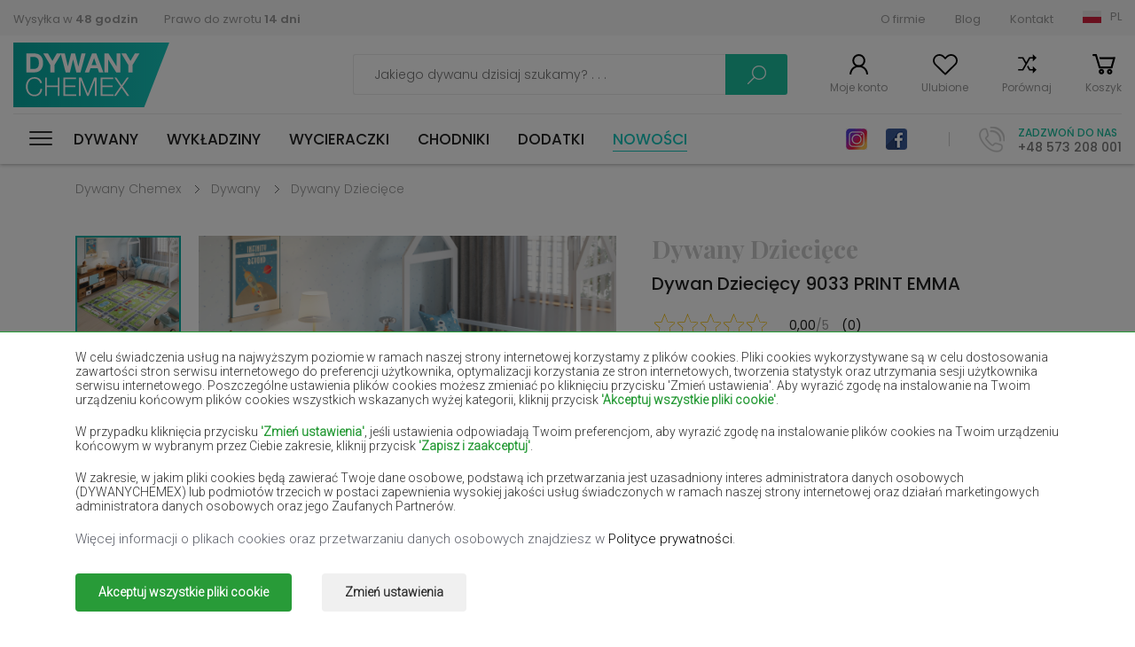

--- FILE ---
content_type: text/html; charset=UTF-8
request_url: https://dywanychemex.pl/Dywany-Emma/9033-print-emma
body_size: 18426
content:
<!DOCTYPE html><html><head>      <script>      window.dataLayer = window.dataLayer || [];
      function gtag() { dataLayer.push(arguments); }
      
      gtag('consent', 'default', {
        'ad_user_data': 'denied',
        'ad_personalization': 'denied',
        'ad_storage': 'denied',
        'analytics_storage': 'denied',
        'functionality_storage': 'denied',
        'security_storage': 'denied',
        'personalization_storage': 'denied',
        'wait_for_update': 200,
      }); 
      
            

    </script>  <base href="/" />  
  <meta charset="utf-8"><meta name="viewport" content="width=device-width, initial-scale=1, maximum-scale=1"><title>Dywan 9033 PRINT EMMA - dywany dziecięce, nowoczesne, do prania w pralce, dla alergików | Dywany Chemex</title><meta name="keywords" content="Dywan Dziecięcy 9033 PRINT EMMA" /><meta name="description" content="Dywan Dziecięcy 9033 PRINT EMMA" /><link rel="stylesheet" href="css/stylesheet-1763783542.min.css"><link href="https://fonts.googleapis.com/css2?family=Roboto:wght@300&display=swap" rel="stylesheet"><link href="https://fonts.googleapis.com/css?family=Poppins:300,300i,400,500,600,700,900" rel="stylesheet"><link href="https://fonts.googleapis.com/css2?family=Playfair+Display:wght@700;900&display=swap" rel="stylesheet"><link rel="stylesheet" href="https://use.fontawesome.com/releases/v5.7.2/css/all.css" integrity="sha384-fnmOCqbTlWIlj8LyTjo7mOUStjsKC4pOpQbqyi7RrhN7udi9RwhKkMHpvLbHG9Sr" crossorigin="anonymous"><link href="img/favicon.png" type="image/x-icon" rel="shortcut icon">  <link rel="canonical" href="https://dywanychemex.pl/Dywany-Emma/9033-print-emma">  <meta property="og:image" content="https://foto.dywanychemex.pl/foto/thumb_c_Littlemoon_Tapiso_BABY_2020-07-jpg16696416301.jpg" />   <meta property="og:image:width" content="" />   <meta property="og:image:height" content="" /> <meta property="og:url" content="https://dywanychemex.pl/Dywany-Emma/9033-print-emma" /> <meta property="og:description" content="Dywan Dziecięcy 9033 PRINT EMMA" />   <meta property="og:site_name" content="dywanychemex.pl" />                                                       



  <script>    window.dataLayer = window.dataLayer || [];
    window.dataLayer.push({
      'event': 'userData', // bez zmian
             'user_type': 'niezalogowany'
          });
  </script>        <script>      (function(w, d, s, l, i) {
        w[l] = w[l] || [];
        w[l].push({
          'gtm.start': new Date().getTime(),
          event: 'gtm.js'
        });
        var f = d.getElementsByTagName(s)[0],
          j = d.createElement(s),
          dl = l != 'dataLayer' ? '&l=' + l : '';
        j.async = true;
        j.src =
          'https://www.googletagmanager.com/gtm.js?id=' + i + dl;
        f.parentNode.insertBefore(j, f);
      })(window, document, 'script', 'dataLayer', 'GTM-WFXDFDT');
    </script>      






  <meta name="google-site-verification" content="nwiaMbbjxE1StnytBad2Wso8_AbnZx-avNetvonSPzE" />  </head><body data-addrcode="https://dywanychemex.pl/" data-lcode="" data-cp1="0" data-cp2="0" class=" ">  
        <noscript><iframe src="https://www.googletagmanager.com/ns.html?id=GTM-WFXDFDT" height="0" width="0" style="display:none;visibility:hidden"></iframe></noscript>      
        <div class="consents-box" style="display: none">      <div class="consents-box__inside">        <div class="container">          <div class="consents-box__content">            <p>              W celu świadczenia usług na najwyższym poziomie w ramach naszej strony internetowej korzystamy z plików cookies.
                                                      Pliki cookies wykorzystywane są w celu dostosowania zawartości stron serwisu internetowego do preferencji użytkownika, optymalizacji korzystania ze stron internetowych, tworzenia statystyk oraz utrzymania sesji użytkownika serwisu internetowego.
                                                      Poszczególne ustawienia plików cookies możesz zmieniać po kliknięciu przycisku 'Zmień ustawienia'.
                                                      Aby wyrazić zgodę na instalowanie na Twoim urządzeniu końcowym plików cookies wszystkich wskazanych wyżej kategorii, kliknij przycisk <strong>'Akceptuj wszystkie pliki cookie'</strong>.            </p>            <p>              W przypadku kliknięcia przycisku <strong>'Zmień ustawienia'</strong>, jeśli ustawienia odpowiadają Twoim preferencjom, aby wyrazić zgodę na instalowanie plików cookies na Twoim urządzeniu końcowym w wybranym przez Ciebie zakresie, kliknij przycisk <strong>'Zapisz i zaakceptuj'</strong>.            </p>            <p>              W zakresie, w jakim pliki cookies będą zawierać Twoje dane osobowe, podstawą ich przetwarzania jest uzasadniony interes administratora danych osobowych (DYWANYCHEMEX) lub podmiotów trzecich w postaci zapewnienia wysokiej jakości usług świadczonych w ramach naszej strony internetowej oraz działań marketingowych administratora danych osobowych oraz jego Zaufanych Partnerów.            </p>            <div>Więcej informacji o plikach cookies oraz przetwarzaniu danych osobowych znajdziesz w <a href='Polityka-plikow-cookie'>Polityce prywatności</a>.</p></div>          </div>          <div class="consents-box__buttons">            <button class="btn btn-green-ad cookie-all-accept">Akceptuj wszystkie pliki cookie</button>            <button class="btn btn-transparent-ad" data-toggle="modal" data-target="#cookieModalCenter">Zmień ustawienia</button>          </div>        </div>      </div>      <div class="consents-box__bg"></div>    </div>  
  
    <div class="modal-ad">    <div class="modal-dialog-ad" role="document">      <div class="modal-content-ad">        <form class="cookie-form">          <div class="modal-header-ad">            <h5 class="modal-title-ad" id="exampleModalLongTitle">Ustawienie Cookies</h5>            <button type="button" class="close-ad" data-dismiss="modal" aria-label="Close">              <span aria-hidden="true">&times;</span>            </button>          </div>          <div class="modal-body-ad">            <p>Poniżej możesz zarządzać swoimi preferencjami w zakresie instalowania analitycznych i&nbsp;marketingowych plików cookies na Twoim urządzeniu w&nbsp;związku z&nbsp;korzystaniem z&nbsp;naszej strony internetowej.</p>            <div class="option-settings">              <div class="item">                <div class="item-top">                  <h6>Serwisowe pliki cookies</h6>                  <div class="always">Zawsze włączone</div>                </div>                <div class="item-bottom">                  <p>Pliki wykorzystywane do prawidłowego działania strony internetowej. Są one niezbędne do poprawnego funkcjonowania, poprawy bezpieczeństwa oraz umożliwienia wykonania podstawowych operacji oferowanych przez stronę, np. dostęp do koszyka produktów. Pliki cookie z tej kategorii są zawsze włączone, ponieważ bez nich strona może działać niepoprawnie. Możliwe jest ich wyłączenie w ustawieniach przeglądarki internetowej, czego efektem może być błędne działanie strony internetowej i sklepu.</p>                </div>              </div>              <div class="item">                <div class="item-top">                  <h6>Analityczne i marketingowe pliki cookies</h6>                  <div class="item-checkbox">                    <input name="" type="checkbox" class="item-checkbox-input" id="check-am"  data-id="checkbox-am" role="switch">                    <label class="item-checkbox-label" for="check-am" data-cli-enable="Włączone" data-cli-disable="Wyłączone"><span>analityczne i marketingowe</span></label>                  </div>                </div>                <div class="item-bottom">                  <p>Pliki wykorzystywane w celu sporządzania statystyk odwiedzin i źródeł ruchu na stronie. Pomagają analizować ruch na stronie oraz poprawiać jej działanie. Mogą być wykorzystywane przez naszych Zaufanych Partnerów w celu śledzenia Użytkowników na stronach internetowych. Celem jest wyświetlanie reklam dopasowanych do preferencji poszczególnych Użytkowników.</p>                </div>              </div>            </div>          </div>          <div class="modal-footer-ad">            <button type="button" class="btn btn-green-ad cookie-selected-accept">Zapisz i zaakceptuj</button>          </div>        </form>      </div>    </div>  </div>  <div id="additional-menu">    <div class="additional-menu__responsive">      <a class="close-side-panel cursor-pointer"><span></span></a>      <div class="additional-menu__inside">        <div class="additional-menu__top">          <div class="logo-h1"><a href="/" class="logo           ">Dywany Chemex</a></div>          <div class="social">                          <a href="https://www.instagram.com/dywanychemex/" class="insta" target="_blank" rel=”nofollow”>Instagram</a>                                      <a href="https://www.facebook.com/dywanychemex/" class="fb" target="_blank" rel=”nofollow”>Facebook</a>                      </div>        </div>        <div class="additional-menu__bottom">          <a class="wishlist-link wishlist-link-mobile cursor-pointer">Ulubione</a>          <a href="products/comparison" class="compare-link cursor-pointer">Porównaj</a>        </div>        <nav id="menu-responsive">          <ul>            <li class="submenu 
                ">              <a href="dywany" title="Dywany">Dywany</a><span class="arrow"></span>                              <div class="level-links">                  <div class="level-links__inside">                    <div class="submenu-links">                      <ul>                                                  <li><a href="https://dywanychemex.pl/dywany-nowoczesne" title="Dywany Nowoczesne">Dywany Nowoczesne</a></li>                                                  <li><a href="https://dywanychemex.pl/dywany-tradycyjne" title="Dywany Tradycyjne">Dywany Tradycyjne</a></li>                                                  <li><a href="https://dywanychemex.pl/dywany-shaggy" title="Dywany Shaggy">Dywany Shaggy</a></li>                                                  <li><a href="https://dywanychemex.pl/dywany-ekskluzywne" title="Dywany Ekskluzywne">Dywany Ekskluzywne</a></li>                                                  <li><a href="https://dywanychemex.pl/dywany-dzieciece" title="Dywany Dziecięce">Dywany Dziecięce</a></li>                                                  <li><a href="https://dywanychemex.pl/dywany-sznurkowe" title="Dywany Sznurkowe">Dywany Sznurkowe</a></li>                                                  <li><a href="https://dywanychemex.pl/dywaniki-lazienkowe" title="Dywaniki łazienkowe">Dywaniki łazienkowe</a></li>                                                  <li><a href="https://dywanychemex.pl/dywany-zewnetrzne" title="Dywany Zewnętrzne">Dywany Zewnętrzne</a></li>                                                  <li><a href="https://dywanychemex.pl/dywany-wzory-tureckie" title="Dywany wzory tureckie">Dywany wzory tureckie</a></li>                                                  <li><a href="https://dywanychemex.pl/dywany-boho" title="Dywany boho">Dywany boho</a></li>                                                  <li><a href="https://dywanychemex.pl/dywany-kolorowe" title="Dywany kolorowe">Dywany kolorowe</a></li>                                                  <li><a href="https://dywanychemex.pl/dywany-w-kwiaty" title="Dywany w kwiaty">Dywany w kwiaty</a></li>                                                  <li><a href="https://dywanychemex.pl/dywany-vintage" title="Dywany vintage">Dywany vintage</a></li>                                                  <li><a href="https://dywanychemex.pl/dywany-skandynawskie" title="Dywany skandynawskie">Dywany skandynawskie</a></li>                                                  <li><a href="https://dywanychemex.pl/dywany-czarno-biale" title="Dywany czarno białe">Dywany czarno białe</a></li>                                                  <li><a href="https://dywanychemex.pl/dywany-do-prania-w-pralce" title="Dywany do prania w pralce">Dywany do prania w pralce</a></li>                                                  <li><a href="https://dywanychemex.pl/dywany-dla-alergikow" title="Dywany dla alergików">Dywany dla alergików</a></li>                                                  <li><a href="https://dywanychemex.pl/dywany-jednokolorowe" title="Dywany jednokolorowe">Dywany jednokolorowe</a></li>                                                  <li><a href="https://dywanychemex.pl/dywany-designerskie" title="Dywany designerskie">Dywany designerskie</a></li>                        
                                              </ul>                    </div>                  </div>                </div>                          </li>            <li class="submenu                ">              <a href="wykladziny" title="Wykładziny">Wykładziny</a><span class="arrow"></span>                              <div class="level-links">                  <div class="level-links__inside">                    <div class="submenu-links">                      <ul>                                                  <li><a href="sztuczna-trawa" title="Sztuczna trawa">Sztuczna trawa</a></li>                                                  <li><a href="wykladziny-dywanowe-domowe" title="Wykładziny dywanowe domowe">Wykładziny dywanowe domowe</a></li>                                                  <li><a href="wykladziny-dywanowe-obiektowe" title="Wykładziny Dywanowe Obiektowe">Wykładziny Dywanowe Obiektowe</a></li>                                                  <li><a href="wykladziny-dywanowe-dzieciece" title="Wykładziny Dywanowe Dziecięce">Wykładziny Dywanowe Dziecięce</a></li>                                                  <li><a href="wykladziny-pcv-domowe" title="Wykładziny PCV Domowe">Wykładziny PCV Domowe</a></li>                                                  <li><a href="wykladziny-pcv-obiektowe" title="Wykładziny PCV Obiektowe">Wykładziny PCV Obiektowe</a></li>                                              </ul>                    </div>                  </div>                </div>                          </li>            <li class="submenu                ">              <a href="wycieraczki" title="Wycieraczki">Wycieraczki</a><span class="arrow"></span>                              <div class="level-links">                  <div class="level-links__inside">                    <div class="submenu-links">                      <ul>                                                  <li><a href="wycieraczki-wewnetrzne" title="Wycieraczki wewnętrzne">Wycieraczki wewnętrzne</a></li>                                                  <li><a href="wycieraczki-zewnetrzne" title="Wycieraczki zewnętrzne">Wycieraczki zewnętrzne</a></li>                                              </ul>                    </div>                  </div>                </div>                          </li>            <li class="submenu                ">              <a href="chodniki" title="Chodniki">Chodniki</a><span class="arrow"></span>                              <div class="level-links">                  <div class="level-links__inside">                    <div class="submenu-links">                      <ul>                                                  <li><a href="chodniki-shaggy" title="Chodniki Shaggy">Chodniki Shaggy</a></li>                                                  <li><a href="chodniki-nowoczesne" title="Chodniki Nowoczesne">Chodniki Nowoczesne</a></li>                                                  <li><a href="chodniki-tradycyjne" title="Chodniki Tradycyjne">Chodniki Tradycyjne</a></li>                                                  <li><a href="chodniki-podgumowane" title="Chodniki Podgumowane">Chodniki Podgumowane</a></li>                                                  <li><a href="chodniki-sznurkowe" title="Chodniki Sznurkowe">Chodniki Sznurkowe</a></li>                                              </ul>                    </div>                  </div>                </div>                          </li>            <li class="                ">              <a href="dodatki" title="Dodatki">Dodatki</a><span class="arrow"></span>                          </li>            <li class=" new-active">              <a href="nowosci" title="Nowości">Nowości</a>            </li>          </ul>        </nav>      </div>    </div>          <div class="submenu-links2 submenu-links-normal">        <ul>                                              <li><a href="dywany-bezowe" title="Dywany beżowe">Dywany beżowe</a></li>                          <li><a href="dywany-biale" title="Dywany białe">Dywany białe</a></li>                          <li><a href="dywany-brazowe" title="Dywany brązowe">Dywany brązowe</a></li>                          <li><a href="dywany-burgundy" title="Dywany burgundy">Dywany burgundy</a></li>                          <li><a href="dywany-butelkowa-zielen" title="Dywany butelkowa zieleń">Dywany butelkowa zieleń</a></li>                          <li><a href="dywany-czarne" title="Dywany czarne">Dywany czarne</a></li>                          <li><a href="dywany-czerwone" title="Dywany czerwone">Dywany czerwone</a></li>                          <li><a href="dywany-fioletowe" title="Dywany fioletowe">Dywany fioletowe</a></li>                          <li><a href="dywany-granatowe" title="Dywany granatowe">Dywany granatowe</a></li>                          <li><a href="dywany-jasno-brazowe" title="Dywany jasno-brązowe">Dywany jasno-brązowe</a></li>                          <li><a href="dywany-lososiowe" title="Dywany łososiowe">Dywany łososiowe</a></li>                          <li><a href="dywany-kremowe" title="Dywany kremowe">Dywany kremowe</a></li>                          <li><a href="dywany-lilac" title="Dywany lilac">Dywany lilac</a></li>                          <li><a href="dywany-zolte" title="Dywany żółte">Dywany żółte</a></li>                          <li><a href="dywany-mietowe" title="Dywany miętowe">Dywany miętowe</a></li>                          <li><a href="dywany-niebieskie" title="Dywany niebieskie">Dywany niebieskie</a></li>                          <li><a href="dywany-pomaranczowe" title="Dywany pomarańczowe">Dywany pomarańczowe</a></li>                          <li><a href="dywany-rozowe" title="Dywany różowe">Dywany różowe</a></li>                          <li><a href="dywany-szare" title="Dywany szare">Dywany szare</a></li>                          <li><a href="dywany-terakota" title="Dywany terakota">Dywany terakota</a></li>                          <li><a href="dywany-zielone" title="Dywany zielone">Dywany zielone</a></li>                          <li><a href="dywany-zlote" title="Dywany złote">Dywany złote</a></li>                                                  </ul>      </div>      </div>  <div id="Wrapper">    <div class="page-overlay "></div>    
    
    
        <div class="side-panel user-login">      <a class="close-side-panel cursor-pointer"><span></span></a>      <div class="inside login-box">        <h3 class="h3-panel">Logowanie</h3>        <form action="clients/login" method="post" class="form-simple">          <div class="items">            <div class="item">              <input type="email" placeholder="Adres e-mail" value="" name="email" class="form-control">            </div>            <div class="item">              <input type="password" placeholder="Hasło" value="" name="password" class="form-control">            </div>          </div>          <a class="link-right forgot-password-link">Nie pamiętasz hasła?</a>          <div class="buttons">            <a class="btn btn-transparent-grey">Anuluj</a>                        <button class="btn btn-turquoise" type="submit">Zaloguj się</button>          </div>          <h3 class="h3-panel">Jestem tu pierwszy raz</h3>          <a class="btn btn-transparent-black register-link">Zarejestruj się</a>        </form>      </div>      <div class="inside forgotten-password-box">        <h3 class="h3-panel">Podaj adres e-mail</h3>        <form action="clients/reset" method="post" class="form-simple">          <div class="items">            <div class="item">              <input type="email" placeholder="Adres e-mail" value="" name="email" class="form-control" required>            </div>          </div>          <a class="link-right back-to-login-link">Wróć do logowania</a>          <div class="buttons">            <a class="btn btn-transparent-grey">Anuluj</a>                        <button class="btn btn-turquoise">Wyślij</button>          </div>        </form>      </div>    </div>        <div class="side-panel user-registration">      <a class="close-side-panel cursor-pointer"><span></span></a>      <div class="inside">        <h3 class="h3-panel">Witaj ponownie</h3>        <a class="btn btn-transparent-black login-link">Zaloguj się</a>        <h3 class="h3-panel">Rejestracja</h3>        <form data-action="clients/register" method="post" class="form-simple" id="register-form">          <div class="items">            <div class="item item-group">              <input type="text" placeholder="Imię" value="" name="firstname" class="form-control" title="Pole wymagane" >              <input type="text" placeholder="Nazwisko" value="" name="lastname" class="form-control" title="Pole wymagane" >            </div>            <div class="item">              <input type="email" placeholder="Adres e-mail" value="" name="email" class="form-control" title="Pole wymagane" >            </div>            <div class="item">              <input type="text" placeholder="Telefon" value="" name="phone" class="form-control" title="Pole wymagane" >            </div>          </div>          <div class="regulations">            <div class="form-group form-check checkbox-label-div">              <input type="checkbox" class="form-check-input" id="exampleCheck1"  name="rules" value="1" title="Akceptacja regulaminu jest wymagana!">              <label class="form-check-label" for="exampleCheck1">                Potwierdzam, że zapoznałem się i akceptuję <a href='Regulamin' target='_blank'>regulamin sklepu internetowego.</a>              </label>            </div>            <div class="form-group form-check checkbox-label-div">              <input type="checkbox" class="form-check-input" id="exampleCheck2"  name="privacy_policy" value="1" title="Zapoznanie się z polityką prywatności jest wymagane!">              <label class="form-check-label" for="exampleCheck2">                Potwierdzam, że zapoznałem się z <a href='Strona-glowna' target='_blank'>polityką prywatności sklepu internetowego.</a>              </label>            </div>            <p class="text-small">              Administratorem danych osobowych zbieranych za pośrednictwem sklepu internetowego jest Sprzedawca "CHEMEX" S.C. WYKŁADZINY DYWANY KINGA GRABOWSKA ROMAN GRABOWSKI. 
                                                      Dane są lub mogą być przetwarzane w celach oraz na podstawach wskazanych szczegółowo w polityce prywatności 
                                                      (np. realizacja umowy, marketing bezpośredni). Polityka prywatności zawiera pełną informację na temat przetwarzania danych 
                                                      przez administratora wraz z prawami przysługującymi osobie, której dane dotyczą. Szybki kontakt z administratorem: 
                                                      adres email <a href='mailto:sklep@dywanychemex.pl'>sklep@dywanychemex.pl</a>            </p>          </div>          <div class="buttons">            <a class="btn btn-transparent-grey">Anuluj</a>                        <button class="g-recaptcha btn btn-turquoise register-button" type="button" data-sitekey="6LfAZAYhAAAAAGJfWncSbBFrr5VlBT7yRQm4QTHk" data-callback='onSubmitRegister' data-action='submit' data-w="Proszę czekać...">Zarejestruj się</button>          </div>        </form>      </div>    </div>            <div class="side-panel minicart">      <a class="close-side-panel cursor-pointer"><span></span></a>      <div class="inside product-list-container">        

		  <div class="top">  <p class="number">Twój koszyk jest pusty</p>  </div>  
      </div>    </div>            <div class="side-panel wishlist-panel">      <a class="close-side-panel cursor-pointer"><span></span></a>      <div class="inside">        <h3 class="h3-panel">Moje polubione produkty</h3>        <div class="product-list">          

            <p>Dodaj produkt do ulubionych!</p>    
                  </div>      </div>    </div>            <div class="lang-box-v2">      <div class="container3">        <div class="inside lang-box-v2-inside">          <ul class="language-list">            <li class="pl active"><a href="https://dywanychemex.pl/" data-lang-code="PL">Polska (PL)</a></li>                                            <li class="cz "><a href="https://kobercechemex.cz/" data-lang-code="">Čeština (CS)</a></li>                                                <li class="sk "><a href="https://kobercechemex.sk/" data-lang-code="">Slovensko (SK)</a></li>                                                <li class="hu "><a href="https://szonyegekchemex.com/" data-lang-code="">Magyarország (HU)</a></li>                                                <li class="ro "><a href="https://covoarechemex.ro/" data-lang-code="">România (RO)</a></li>                                                <li class="en "><a href="https://carpetschemex.com/" data-lang-code="">United Kingdom (EN)</a></li>                                                <li class="de "><a href="https://teppichechemex.de/" data-lang-code="">Deutschland (DE)</a></li>                                                                                          <li class="ua "><a href="https://kilimichemex.com/" data-lang-code="">Україна (UA)</a></li>                                                                      
                      </ul>        </div>      </div>    </div>    <div class="lang-box">      <a class="close-side-panel cursor-pointer"><span></span></a>      <div class="inside">                          <div class="left-col">            <h5>Wybierz język (walutę):</h5>            <ul class="language-list">              <li class="pl active">                <a href="/" data-lang-code="">Język polski (PLN)</a>              </li>              
                                  <li class="cz                  ">                    <a href="https://kobercechemex.cz/" title="Čeština" data-lang-code="cz">Čeština (CZK)</a>                  </li>                
                              
                                  <li class="sk                  ">                    <a href="https://kobercechemex.sk/" title="Slovenský" data-lang-code="sk">Slovenský (EUR)</a>                  </li>                
                              
                                  <li class="hu                  ">                    <a href="https://szonyegekchemex.com/" title="Magyar" data-lang-code="hu">Magyar (HUF)</a>                  </li>                
                              
                                  <li class="ro                  ">                    <a href="https://covoarechemex.ro/" title="Română" data-lang-code="ro">Română (RON)</a>                  </li>                
                              
                                  <li class="en                  ">                    <a href="https://carpetschemex.com/" title="English" data-lang-code="en">English (GBP)</a>                  </li>                
                              
                                  <li class="de                  ">                    <a href="https://teppichechemex.de/" title="Deutsch" data-lang-code="de">Deutsch (EUR)</a>                  </li>                
                              
                
                              
                
                              
                
                              
                                  <li class="ua                  ">                    <a href="https://kilimichemex.com/" title="Українська" data-lang-code="ua">Українська (UAH)</a>                  </li>                
                              
                
                              
                
                              
                          </ul>          </div>                <div class="right-col">          <h5>Wybierz kraj dostawy:</h5>          <p>            Zmiana kraju dostawy, waluty albo języka może wpłynąć na dostępność ofert, usług oraz opcje dostawy.          </p>          <form action="clients/set-lang-country" method="post">            <div class="item-select">              <input id="lang-code-input" type="hidden" name="lang_code" value="pl" />              <div class="name">Kraj dostawy</div>              <select class="select2-single" id="" name="country">                <option>Wybierz kraj</option>                                  <option value="AL" >Albania</option>                                  <option value="AT" >Austria</option>                                  <option value="BE" >Belgia</option>                                  <option value="BG" >Bułgaria</option>                                  <option value="HR" >Chorwacja</option>                                  <option value="CZ" >Czechy</option>                                  <option value="DK" >Dania</option>                                  <option value="EE" >Estonia</option>                                  <option value="Fi" >Finlandia</option>                                  <option value="FR" >Francja</option>                                  <option value="NL" >Holandia</option>                                  <option value="DE" >Niemcy</option>                                  <option value="PL" selected>Polska</option>                                  <option value="RO" >Rumunia</option>                                  <option value="SK" >Słowacja</option>                                  <option value="SI" >Słowenia</option>                                  <option value="HU" >Węgry</option>                                  <option value="IT" >Włochy</option>                
                              </select>            </div>                        <button type="submit" class="btn btn-turquoise">Zmień</button>          </form>        </div>      </div>    </div>    <div class="allert-wrapper alert-div"><div class="allert green green-message allert-hidden">        <h4 class="allert-message"></h4>        <span style="padding-left: 1px; padding-top: 4px;"><i class="fa fa-check"></i></span>        <button class="close-alert close-alert-js glyphicon-- glyphicon-remove--"><i class="fa fa-times"></i></button>    </div>        <div class="allert red red-message allert-hidden">        <h4 class="allert-message"></h4>        <span style="padding-left: 1px; padding-top: 4px;"><i class="fa fa-exclamation"></i></span>        <button class="close-alert close-alert-js glyphicon-- glyphicon-remove--"><i class="fa fa-times"></i></button>    </div>    </div>        <header id="Header">      <div class="header-top">        <div class="container">          <div class="inside">            <div class="left-col">              <ul>                <li><a href="Dostawa">Wysyłka w <strong>48 godzin</strong></a></li>                <li><a href="Odstapienie-od-umowy">Prawo do zwrotu <strong>14 dni</strong></a></li>              </ul>            </div>            <div class="right-col">              <ul>                                                      <li><a href="O-firmie" title="O firmie">O firmie</a></li>                                      <li><a href="Blog" title="Blog">Blog</a></li>                                      <li><a href="Kontakt" title="Kontakt">Kontakt</a></li>                                                                                    <li class="select-lang-v2" >                  <a class="select-lang-v2-a pl">PL</a>                </li>              </ul>            </div>          </div>        </div>      </div>      <div class="header-middle">        <div class="container">          <div class="inside">            <div class="left-col">              <div class="logo-mobile-h1"><a href="" class="logo           ">Dywany Chemex</a></div>                          </div>            <div class="right-col">              <div class="form-place">                <form action="/produkty" method="get" class="search-form">                  <div class="form-search-top">                    <input id="search-input" type="text" class="text" placeholder="Jakiego dywanu dzisiaj szukamy? . . ." name="search" value="">                    <a class="search-loupe search-form-submit">Szukaj</a>                  </div>                </form>              </div>              <div class="menu-sticky">                                  <div id="nav-icon" class="">                    <span></span>                    <span></span>                    <span></span>                    <span></span>                    <span></span>                    <span></span>                  </div>                                <nav id="menu">                  <ul>                    <li class="submenu 
                		">                      <a href="dywany" title="Dywany">Dywany</a>                                              <div class="level-links">                          <div class="level-links__inside">                                                          <div class="submenu-links cat">                                <h5>Kategoria</h5>                                <ul>                                                                      <li><a href="dywany-nowoczesne" title="Dywany Nowoczesne">nowoczesne</a></li>                                                                      <li><a href="dywany-tradycyjne" title="Dywany Tradycyjne">tradycyjne</a></li>                                                                      <li><a href="dywany-shaggy" title="Dywany Shaggy">shaggy</a></li>                                                                      <li><a href="dywany-ekskluzywne" title="Dywany Ekskluzywne">ekskluzywne</a></li>                                                                      <li><a href="dywany-dzieciece" title="Dywany Dziecięce">dziecięce</a></li>                                                                      <li><a href="dywany-sznurkowe" title="Dywany Sznurkowe">Sznurkowe</a></li>                                                                      <li><a href="dywaniki-lazienkowe" title="Dywaniki łazienkowe">łazienkowe</a></li>                                                                      <li><a href="dywany-zewnetrzne" title="Dywany Zewnętrzne">zewnętrzne</a></li>                                                                      <li><a href="dywany-wzory-tureckie" title="Dywany wzory tureckie">wzory tureckie</a></li>                                                                      <li><a href="dywany-boho" title="Dywany boho">boho</a></li>                                                                      <li><a href="dywany-kolorowe" title="Dywany kolorowe">kolorowe</a></li>                                                                      <li><a href="dywany-w-kwiaty" title="Dywany w kwiaty">w kwiaty</a></li>                                                                      <li><a href="dywany-vintage" title="Dywany vintage">vintage</a></li>                                                                      <li><a href="dywany-skandynawskie" title="Dywany skandynawskie">skandynawskie</a></li>                                                                      <li><a href="dywany-czarno-biale" title="Dywany czarno białe">czarno białe</a></li>                                                                      <li><a href="dywany-do-prania-w-pralce" title="Dywany do prania w pralce">do prania w pralce</a></li>                                                                      <li><a href="dywany-dla-alergikow" title="Dywany dla alergików">dla alergików</a></li>                                                                      <li><a href="dywany-jednokolorowe" title="Dywany jednokolorowe">jednokolorowe</a></li>                                                                      <li><a href="dywany-designerskie" title="Dywany designerskie">designerskie</a></li>                                                                                                    </ul>                              </div>                                                                                      <div class="submenu-links bi--g">                                                                <h5>Pomieszczenie</h5>                                <ul>                                                                      <li><a href="dywany-do-przedpokoju" title="Dywany do przedpokoju">Przedpokój</a></li>                                                                      <li><a href="dywany-do-sypialni" title="Dywany do sypialni">Sypialnia</a></li>                                                                      <li><a href="dywany-do-pokoju" title="Dywany do pokoju">Pokój</a></li>                                                                      <li><a href="dywany-do-lazienki" title="Dywany do łazienki">Łazienka</a></li>                                                                      <li><a href="dywany-do-kuchni" title="Dywany do kuchni">Kuchnia</a></li>                                                                      <li><a href="dywany-na-taras" title="Dywany na taras">Taras</a></li>                                                                                                      <li>&nbsp;</li>                                </ul>                                                                                                <h5>Kształt</h5>                                <ul>                                                                      <li><a href="dywany-prostokatne" title="Dywany prostokątne">prostokątne</a></li>                                                                      <li><a href="dywany-owalne" title="Dywany owalne">owalne</a></li>                                                                      <li><a href="dywany-okragle" title="Dywany okrągłe">okrągłe</a></li>                                                                      <li><a href="dywany-kwadratowe" title="Dywany kwadratowe">kwadratowe</a></li>                                                                  </ul>                                                              </div>                                                                                      <div class="submenu-links big">                                                                <h5>Rozmiar</h5>                                <ul>                                                                      <li><a href="dywany-60x100cm" title="Dywany 60x100cm">Dywany 60x100cm</a></li>                                                                      <li><a href="dywany-80x150cm" title="Dywany 80x150cm">Dywany 80x150cm</a></li>                                                                      <li><a href="dywany-100x150cm" title="Dywany 100x150cm">Dywany 100x150cm</a></li>                                                                      <li><a href="dywany-120x170cm" title="Dywany 120x170cm">Dywany 120x170cm</a></li>                                                                      <li><a href="dywany-200x300cm" title="Dywany 200x300cm">Dywany 200x300cm</a></li>                                                                      <li><a href="dywany-300x400cm" title="Dywany 300x400cm">Dywany 300x400cm</a></li>                                                                      <li><a href="dywany-160x230cm" title="Dywany 160x230cm">Dywany 160x230cm</a></li>                                                                      <li><a href="dywany-250x350cm" title="Dywany 250x350cm">Dywany 250x350cm</a></li>                                                                  </ul>                              </div>                                                                                                                                                                              <div class="submenu-photo wide">                                  <a href="dywany-shaggy">                                    <div class="photo">                                      <img src="/foto/categories/menu-dywany-shaggy-Dywany-Shaggy-16637507061663841919.jpg" alt="Dywany Shaggy">                                    </div>                                    <div class="desc">                                      <h4>Dywany Shaggy</h4>                                    </div>                                  </a>                                </div>                                                          
                                                      </div>                        </div>                                          </li>                    <li class="submenu 
                		">                      <a href="wykladziny" title="Wykładziny">Wykładziny</a>                                              <div class="level-links">                          <div class="level-links__inside">                                                          <div class="submenu-links cat">                                <h5>Kategoria</h5>                                <ul>                                                                      <li><a href="sztuczna-trawa" title="Sztuczna trawa">Sztuczna trawa</a></li>                                                                      <li><a href="wykladziny-dywanowe-domowe" title="Wykładziny dywanowe domowe">dywanowe domowe</a></li>                                                                      <li><a href="wykladziny-dywanowe-obiektowe" title="Wykładziny Dywanowe Obiektowe">Dywanowe Obiektowe</a></li>                                                                      <li><a href="wykladziny-dywanowe-dzieciece" title="Wykładziny Dywanowe Dziecięce">Dywanowe Dziecięce</a></li>                                                                      <li><a href="wykladziny-pcv-domowe" title="Wykładziny PCV Domowe">PCV Domowe</a></li>                                                                      <li><a href="wykladziny-pcv-obiektowe" title="Wykładziny PCV Obiektowe">PCV Obiektowe</a></li>                                                                  </ul>                              </div>                                                                                                              </div>                        </div>                                          </li>                    <li class="submenu 
                		">                      <a href="wycieraczki" title="Wycieraczki">Wycieraczki</a>                                              <div class="level-links">                          <div class="level-links__inside">                                                          <div class="submenu-links cat">                                <h5>Kategoria</h5>                                <ul>                                                                      <li><a href="wycieraczki-wewnetrzne" title="Wycieraczki wewnętrzne">Wycieraczki wewnętrzne</a></li>                                                                      <li><a href="wycieraczki-zewnetrzne" title="Wycieraczki zewnętrzne">Wycieraczki zewnętrzne</a></li>                                                                  </ul>                              </div>                                                                                                              </div>                        </div>                                          </li>                    <li class="submenu 
                		">                      <a href="chodniki" title="Chodniki">Chodniki</a>                                              <div class="level-links">                          <div class="level-links__inside">                                                          <div class="submenu-links cat">                                <h5>Kategoria</h5>                                <ul>                                                                      <li><a href="chodniki-shaggy" title="Chodniki Shaggy">Shaggy</a></li>                                                                      <li><a href="chodniki-nowoczesne" title="Chodniki Nowoczesne">Nowoczesne</a></li>                                                                      <li><a href="chodniki-tradycyjne" title="Chodniki Tradycyjne">Tradycyjne</a></li>                                                                      <li><a href="chodniki-podgumowane" title="Chodniki Podgumowane">Podgumowane</a></li>                                                                      <li><a href="chodniki-sznurkowe" title="Chodniki Sznurkowe">Sznurkowe</a></li>                                                                  </ul>                              </div>                                                                                                              </div>                        </div>                                          </li>                    <li class=" 
                		">                      <a href="dodatki" title="Dodatki">Dodatki</a>                                          </li>                    <li class=" new-active">                      <a href="nowosci" title="Nowości">Nowości</a>                    </li>                  </ul>                </nav>              </div>              <div class="actions-shop">                <div class="search-link">                  <a class="search-text">Szukaj</a>                  <a class="close-text">Zamknij</a>                </div>                <div class="my-account-link my-account-link-login">                  <a>Moje konto</a>                </div>                <div class="wishlist-link">                  <a>Ulubione</a>                  <span class="counter-number favourites_count"></span>                </div>                <div class="compare-link">                  <a href="products/comparison">Porównaj</a>                  <span class="counter-number comparison_count"></span>                </div>                <div class="minicart-link">                  <a>Koszyk</a>                  <span class="counter-number cart_count">0</span>                </div>              </div>            </div>          </div>        </div>      </div>      <div class="header-bottom">        <div class="container">          <div class="inside">            <div class="left-col">                              <div id="nav-icon" class="">                  <span></span>                  <span></span>                  <span></span>                  <span></span>                  <span></span>                  <span></span>                </div>                            <nav id="menu">                <ul>                  <li class="submenu 
                        ">                    <a href="dywany" title="Dywany">Dywany</a>                                          <div class="level-links">                        <div class="level-links__inside">                                                      <div class="submenu-links cat">                              <h5>Kategoria</h5>                              <ul>                                                                  <li><a href="dywany-nowoczesne" title="Dywany Nowoczesne">nowoczesne</a></li>                                                                  <li><a href="dywany-tradycyjne" title="Dywany Tradycyjne">tradycyjne</a></li>                                                                  <li><a href="dywany-shaggy" title="Dywany Shaggy">shaggy</a></li>                                                                  <li><a href="dywany-ekskluzywne" title="Dywany Ekskluzywne">ekskluzywne</a></li>                                                                  <li><a href="dywany-dzieciece" title="Dywany Dziecięce">dziecięce</a></li>                                                                  <li><a href="dywany-sznurkowe" title="Dywany Sznurkowe">Sznurkowe</a></li>                                                                  <li><a href="dywaniki-lazienkowe" title="Dywaniki łazienkowe">łazienkowe</a></li>                                                                  <li><a href="dywany-zewnetrzne" title="Dywany Zewnętrzne">zewnętrzne</a></li>                                                                  <li><a href="dywany-wzory-tureckie" title="Dywany wzory tureckie">wzory tureckie</a></li>                                                                  <li><a href="dywany-boho" title="Dywany boho">boho</a></li>                                                                  <li><a href="dywany-kolorowe" title="Dywany kolorowe">kolorowe</a></li>                                                                  <li><a href="dywany-w-kwiaty" title="Dywany w kwiaty">w kwiaty</a></li>                                                                  <li><a href="dywany-vintage" title="Dywany vintage">vintage</a></li>                                                                  <li><a href="dywany-skandynawskie" title="Dywany skandynawskie">skandynawskie</a></li>                                                                  <li><a href="dywany-czarno-biale" title="Dywany czarno białe">czarno białe</a></li>                                                                  <li><a href="dywany-do-prania-w-pralce" title="Dywany do prania w pralce">do prania w pralce</a></li>                                                                  <li><a href="dywany-dla-alergikow" title="Dywany dla alergików">dla alergików</a></li>                                                                  <li><a href="dywany-jednokolorowe" title="Dywany jednokolorowe">jednokolorowe</a></li>                                                                  <li><a href="dywany-designerskie" title="Dywany designerskie">designerskie</a></li>                                                                                              </ul>                            </div>                                                                                <div class="submenu-links bi--g">                                                            <h5>Pomieszczenie</h5>                              <ul>                                                                  <li><a href="dywany-do-przedpokoju" title="Dywany do przedpokoju">Przedpokój</a></li>                                                                  <li><a href="dywany-do-sypialni" title="Dywany do sypialni">Sypialnia</a></li>                                                                  <li><a href="dywany-do-pokoju" title="Dywany do pokoju">Pokój</a></li>                                                                  <li><a href="dywany-do-lazienki" title="Dywany do łazienki">Łazienka</a></li>                                                                  <li><a href="dywany-do-kuchni" title="Dywany do kuchni">Kuchnia</a></li>                                                                  <li><a href="dywany-na-taras" title="Dywany na taras">Taras</a></li>                                                                                                <li>&nbsp;</li>                              </ul>                                                                                              <h5>Kształt</h5>                                <ul>                                                                      <li><a href="dywany-prostokatne" title="Dywany prostokątne">prostokątne</a></li>                                                                      <li><a href="dywany-owalne" title="Dywany owalne">owalne</a></li>                                                                      <li><a href="dywany-okragle" title="Dywany okrągłe">okrągłe</a></li>                                                                      <li><a href="dywany-kwadratowe" title="Dywany kwadratowe">kwadratowe</a></li>                                                                  </ul>                                                            </div>                                                                                <div class="submenu-links big">                              <h5>Rozmiar</h5>                              <ul>                                                                  <li><a href="dywany-60x100cm" title="Dywany 60x100cm">Dywany 60x100cm</a></li>                                                                  <li><a href="dywany-80x150cm" title="Dywany 80x150cm">Dywany 80x150cm</a></li>                                                                  <li><a href="dywany-100x150cm" title="Dywany 100x150cm">Dywany 100x150cm</a></li>                                                                  <li><a href="dywany-120x170cm" title="Dywany 120x170cm">Dywany 120x170cm</a></li>                                                                  <li><a href="dywany-200x300cm" title="Dywany 200x300cm">Dywany 200x300cm</a></li>                                                                  <li><a href="dywany-300x400cm" title="Dywany 300x400cm">Dywany 300x400cm</a></li>                                                                  <li><a href="dywany-160x230cm" title="Dywany 160x230cm">Dywany 160x230cm</a></li>                                                                  <li><a href="dywany-250x350cm" title="Dywany 250x350cm">Dywany 250x350cm</a></li>                                                              </ul>                            </div>                                                                                                                                        <div class="submenu-photo wide">                                <a href="dywany-shaggy">                                  <div class="photo">                                    <img src="/foto/categories/menu-dywany-shaggy-Dywany-Shaggy-16637507061663841919.jpg" alt="Dywany Shaggy">                                  </div>                                  <div class="desc">                                    <h4>Dywany Shaggy</h4>                                  </div>                                </a>                              </div>                                                                                                        </div>                      </div>                                      </li>                  <li class="submenu 
                        ">                    <a href="wykladziny" title="Wykładziny">Wykładziny</a>                                          <div class="level-links">                        <div class="level-links__inside">                                                      <div class="submenu-links cat">                              <h5>Kategoria</h5>                              <ul>                                                                  <li><a href="sztuczna-trawa" title="Sztuczna trawa">Sztuczna trawa</a></li>                                                                  <li><a href="wykladziny-dywanowe-domowe" title="Wykładziny dywanowe domowe">dywanowe domowe</a></li>                                                                  <li><a href="wykladziny-dywanowe-obiektowe" title="Wykładziny Dywanowe Obiektowe">Dywanowe Obiektowe</a></li>                                                                  <li><a href="wykladziny-dywanowe-dzieciece" title="Wykładziny Dywanowe Dziecięce">Dywanowe Dziecięce</a></li>                                                                  <li><a href="wykladziny-pcv-domowe" title="Wykładziny PCV Domowe">PCV Domowe</a></li>                                                                  <li><a href="wykladziny-pcv-obiektowe" title="Wykładziny PCV Obiektowe">PCV Obiektowe</a></li>                                                              </ul>                            </div>                                                                                                      </div>                      </div>                                      </li>                  <li class="submenu 
                        ">                    <a href="wycieraczki" title="Wycieraczki">Wycieraczki</a>                                          <div class="level-links">                        <div class="level-links__inside">                                                      <div class="submenu-links cat">                              <h5>Kategoria</h5>                              <ul>                                                                  <li><a href="wycieraczki-wewnetrzne" title="Wycieraczki wewnętrzne">Wycieraczki wewnętrzne</a></li>                                                                  <li><a href="wycieraczki-zewnetrzne" title="Wycieraczki zewnętrzne">Wycieraczki zewnętrzne</a></li>                                                              </ul>                            </div>                                                                                                      </div>                      </div>                                      </li>                  <li class="submenu 
                        ">                    <a href="chodniki" title="Chodniki">Chodniki</a>                                          <div class="level-links">                        <div class="level-links__inside">                                                      <div class="submenu-links cat">                              <h5>Kategoria</h5>                              <ul>                                                                  <li><a href="chodniki-shaggy" title="Chodniki Shaggy">Shaggy</a></li>                                                                  <li><a href="chodniki-nowoczesne" title="Chodniki Nowoczesne">Nowoczesne</a></li>                                                                  <li><a href="chodniki-tradycyjne" title="Chodniki Tradycyjne">Tradycyjne</a></li>                                                                  <li><a href="chodniki-podgumowane" title="Chodniki Podgumowane">Podgumowane</a></li>                                                                  <li><a href="chodniki-sznurkowe" title="Chodniki Sznurkowe">Sznurkowe</a></li>                                                              </ul>                            </div>                                                                                                      </div>                      </div>                                      </li>                  <li class=" 
                        ">                    <a href="dodatki" title="Dodatki">Dodatki</a>                                      </li>                  <li class=" new-active">                    <a href="nowosci" title="Nowości">Nowości</a>                  </li>                </ul>              </nav>            </div>            <div class="right-col">              <div class="social">                                  <a href="https://www.instagram.com/dywanychemex/" class="insta" target="_blank" rel=”nofollow”>Instagram</a>                                                  <a href="https://www.facebook.com/dywanychemex/" class="fb" target="_blank" rel=”nofollow”>Facebook</a>                              </div>                            <div class="call-us">                <p>                  <span>Zadzwoń do nas</span><br>                  <a href="tel:+48573208001">+48 573 208 001</a>                </p>              </div>                          </div>          </div>        </div>      </div>    </header>        <div id="Content">      
      <div class="subpage">        <div class="product__subpage">          <div class="container">            <div class="subpage-breadcrumb">              <ol>                <li><a href="/">Dywany Chemex</a></li>                                <li><a href="/dywany">Dywany</a></li>                                                <li class="active"><a href="/dywany-dzieciece">Dywany Dziecięce</a></li>                              </ol>            </div>            <div class="product-inside">              <div class="top">                <div class="left-col">                                  <div class="chemex-product-photos">                    <div class="app-figure" id="zoom-fig">                      <a id="Zoom-1" class="MagicZoom"
                       data-options="zoomWidth: 110%; zoomHeight: 130%; selectorTrigger: hover; textHoverZoomHint: Najedź myszą aby powiększyć; textExpandHint: Kliknij aby otworzyć"  
                      title="Dywan  9033 PRINT EMMA  - Dywan Dziecięcy"
                          href="https://foto.dywanychemex.pl/foto/c_Littlemoon_Tapiso_BABY_2020-07-jpg16696416301.jpg"
                          data-zoom-image-2x="https://foto.dywanychemex.pl/foto/c_Littlemoon_Tapiso_BABY_2020-07-jpg16696416301.jpg"
                          data-image-2x="https://foto.dywanychemex.pl/foto/c_Littlemoon_Tapiso_BABY_2020-07-jpg16696416301.jpg"
                          >                          <img src="https://foto.dywanychemex.pl/foto/c_Littlemoon_Tapiso_BABY_2020-07-jpg16696416301.jpg" srcset="https://foto.dywanychemex.pl/foto/c_Littlemoon_Tapiso_BABY_2020-07-jpg16696416301.jpg" alt="Dywan  9033 PRINT EMMA  - Dywan Dziecięcy"/>                        </a>                        <div class="selectors">                                                    <a
                              data-zoom-id="Zoom-1"
                              href="https://foto.dywanychemex.pl/foto/c_Littlemoon_Tapiso_BABY_2020-07-jpg16696416301.jpg"
                              data-image="https://foto.dywanychemex.pl/foto/c_Littlemoon_Tapiso_BABY_2020-07-jpg16696416301.jpg"
                              data-zoom-image-2x="https://foto.dywanychemex.pl/foto/c_Littlemoon_Tapiso_BABY_2020-07-jpg16696416301.jpg"
                              data-image-2x="https://foto.dywanychemex.pl/foto/c_Littlemoon_Tapiso_BABY_2020-07-jpg16696416301.jpg"
                              >                              <img srcset="https://foto.dywanychemex.pl/foto/thumb_c_Littlemoon_Tapiso_BABY_2020-07-jpg16696416301.jpg" src="https://foto.dywanychemex.pl/foto/thumb_c_Littlemoon_Tapiso_BABY_2020-07-jpg16696416301.jpg" alt="Dywan  9033 PRINT EMMA  - Dywan Dziecięcy"/>                            </a>                                                    <a
                              data-zoom-id="Zoom-1"
                              href="https://foto.dywanychemex.pl/foto/CHEMEX-11-2022-0085-jpg16696416333.jpg"
                              data-image="https://foto.dywanychemex.pl/foto/CHEMEX-11-2022-0085-jpg16696416333.jpg"
                              data-zoom-image-2x="https://foto.dywanychemex.pl/foto/CHEMEX-11-2022-0085-jpg16696416333.jpg"
                              data-image-2x="https://foto.dywanychemex.pl/foto/CHEMEX-11-2022-0085-jpg16696416333.jpg"
                              >                              <img srcset="https://foto.dywanychemex.pl/foto/thumb_CHEMEX-11-2022-0085-jpg16696416333.jpg" src="https://foto.dywanychemex.pl/foto/thumb_CHEMEX-11-2022-0085-jpg16696416333.jpg" alt="Dywan  9033 PRINT EMMA  - Dywan Dziecięcy"/>                            </a>                                                    <a
                              data-zoom-id="Zoom-1"
                              href="https://foto.dywanychemex.pl/foto/CHEMEX-11-2022-0086-jpg16696416334.jpg"
                              data-image="https://foto.dywanychemex.pl/foto/CHEMEX-11-2022-0086-jpg16696416334.jpg"
                              data-zoom-image-2x="https://foto.dywanychemex.pl/foto/CHEMEX-11-2022-0086-jpg16696416334.jpg"
                              data-image-2x="https://foto.dywanychemex.pl/foto/CHEMEX-11-2022-0086-jpg16696416334.jpg"
                              >                              <img srcset="https://foto.dywanychemex.pl/foto/thumb_CHEMEX-11-2022-0086-jpg16696416334.jpg" src="https://foto.dywanychemex.pl/foto/thumb_CHEMEX-11-2022-0086-jpg16696416334.jpg" alt="Dywan  9033 PRINT EMMA  - Dywan Dziecięcy"/>                            </a>                                                    <a
                              data-zoom-id="Zoom-1"
                              href="https://foto.dywanychemex.pl/foto/CHEMEX-11-2022-0087-jpg16696416335.jpg"
                              data-image="https://foto.dywanychemex.pl/foto/CHEMEX-11-2022-0087-jpg16696416335.jpg"
                              data-zoom-image-2x="https://foto.dywanychemex.pl/foto/CHEMEX-11-2022-0087-jpg16696416335.jpg"
                              data-image-2x="https://foto.dywanychemex.pl/foto/CHEMEX-11-2022-0087-jpg16696416335.jpg"
                              >                              <img srcset="https://foto.dywanychemex.pl/foto/thumb_CHEMEX-11-2022-0087-jpg16696416335.jpg" src="https://foto.dywanychemex.pl/foto/thumb_CHEMEX-11-2022-0087-jpg16696416335.jpg" alt="Dywan  9033 PRINT EMMA  - Dywan Dziecięcy"/>                            </a>                                                    <a
                              data-zoom-id="Zoom-1"
                              href="https://foto.dywanychemex.pl/foto/CHEMEX-11-2022-0084-jpg16696416322.jpg"
                              data-image="https://foto.dywanychemex.pl/foto/CHEMEX-11-2022-0084-jpg16696416322.jpg"
                              data-zoom-image-2x="https://foto.dywanychemex.pl/foto/CHEMEX-11-2022-0084-jpg16696416322.jpg"
                              data-image-2x="https://foto.dywanychemex.pl/foto/CHEMEX-11-2022-0084-jpg16696416322.jpg"
                              >                              <img srcset="https://foto.dywanychemex.pl/foto/thumb_CHEMEX-11-2022-0084-jpg16696416322.jpg" src="https://foto.dywanychemex.pl/foto/thumb_CHEMEX-11-2022-0084-jpg16696416322.jpg" alt="Dywan  9033 PRINT EMMA  - Dywan Dziecięcy"/>                            </a>                                                    <a
                              data-zoom-id="Zoom-1"
                              href="https://foto.dywanychemex.pl/foto/CHEMEX-11-2022-0088-jpg16696416346.jpg"
                              data-image="https://foto.dywanychemex.pl/foto/CHEMEX-11-2022-0088-jpg16696416346.jpg"
                              data-zoom-image-2x="https://foto.dywanychemex.pl/foto/CHEMEX-11-2022-0088-jpg16696416346.jpg"
                              data-image-2x="https://foto.dywanychemex.pl/foto/CHEMEX-11-2022-0088-jpg16696416346.jpg"
                              >                              <img srcset="https://foto.dywanychemex.pl/foto/thumb_CHEMEX-11-2022-0088-jpg16696416346.jpg" src="https://foto.dywanychemex.pl/foto/thumb_CHEMEX-11-2022-0088-jpg16696416346.jpg" alt="Dywan  9033 PRINT EMMA  - Dywan Dziecięcy"/>                            </a>                                                    <a
                              data-zoom-id="Zoom-1"
                              href="https://foto.dywanychemex.pl/foto/CHEMEX-11-2022-0089-jpg16696416347.jpg"
                              data-image="https://foto.dywanychemex.pl/foto/CHEMEX-11-2022-0089-jpg16696416347.jpg"
                              data-zoom-image-2x="https://foto.dywanychemex.pl/foto/CHEMEX-11-2022-0089-jpg16696416347.jpg"
                              data-image-2x="https://foto.dywanychemex.pl/foto/CHEMEX-11-2022-0089-jpg16696416347.jpg"
                              >                              <img srcset="https://foto.dywanychemex.pl/foto/thumb_CHEMEX-11-2022-0089-jpg16696416347.jpg" src="https://foto.dywanychemex.pl/foto/thumb_CHEMEX-11-2022-0089-jpg16696416347.jpg" alt="Dywan  9033 PRINT EMMA  - Dywan Dziecięcy"/>                            </a>                                                    <a
                              data-zoom-id="Zoom-1"
                              href="https://foto.dywanychemex.pl/foto/CHEMEX-11-2022-0090-jpg16696416348.jpg"
                              data-image="https://foto.dywanychemex.pl/foto/CHEMEX-11-2022-0090-jpg16696416348.jpg"
                              data-zoom-image-2x="https://foto.dywanychemex.pl/foto/CHEMEX-11-2022-0090-jpg16696416348.jpg"
                              data-image-2x="https://foto.dywanychemex.pl/foto/CHEMEX-11-2022-0090-jpg16696416348.jpg"
                              >                              <img srcset="https://foto.dywanychemex.pl/foto/thumb_CHEMEX-11-2022-0090-jpg16696416348.jpg" src="https://foto.dywanychemex.pl/foto/thumb_CHEMEX-11-2022-0090-jpg16696416348.jpg" alt="Dywan  9033 PRINT EMMA  - Dywan Dziecięcy"/>                            </a>                                                    <a
                              data-zoom-id="Zoom-1"
                              href="https://foto.dywanychemex.pl/foto/CHEMEX-11-2022-0091-jpg16696416359.jpg"
                              data-image="https://foto.dywanychemex.pl/foto/CHEMEX-11-2022-0091-jpg16696416359.jpg"
                              data-zoom-image-2x="https://foto.dywanychemex.pl/foto/CHEMEX-11-2022-0091-jpg16696416359.jpg"
                              data-image-2x="https://foto.dywanychemex.pl/foto/CHEMEX-11-2022-0091-jpg16696416359.jpg"
                              >                              <img srcset="https://foto.dywanychemex.pl/foto/thumb_CHEMEX-11-2022-0091-jpg16696416359.jpg" src="https://foto.dywanychemex.pl/foto/thumb_CHEMEX-11-2022-0091-jpg16696416359.jpg" alt="Dywan  9033 PRINT EMMA  - Dywan Dziecięcy"/>                            </a>                                                    <a
                              data-zoom-id="Zoom-1"
                              href="https://foto.dywanychemex.pl/foto/CHEMEX-11-2022-0092-jpg166964163610.jpg"
                              data-image="https://foto.dywanychemex.pl/foto/CHEMEX-11-2022-0092-jpg166964163610.jpg"
                              data-zoom-image-2x="https://foto.dywanychemex.pl/foto/CHEMEX-11-2022-0092-jpg166964163610.jpg"
                              data-image-2x="https://foto.dywanychemex.pl/foto/CHEMEX-11-2022-0092-jpg166964163610.jpg"
                              >                              <img srcset="https://foto.dywanychemex.pl/foto/thumb_CHEMEX-11-2022-0092-jpg166964163610.jpg" src="https://foto.dywanychemex.pl/foto/thumb_CHEMEX-11-2022-0092-jpg166964163610.jpg" alt="Dywan  9033 PRINT EMMA  - Dywan Dziecięcy"/>                            </a>                                                    <a
                              data-zoom-id="Zoom-1"
                              href="https://foto.dywanychemex.pl/foto/b_allegro-glowne-jpg166964163711.jpg"
                              data-image="https://foto.dywanychemex.pl/foto/b_allegro-glowne-jpg166964163711.jpg"
                              data-zoom-image-2x="https://foto.dywanychemex.pl/foto/b_allegro-glowne-jpg166964163711.jpg"
                              data-image-2x="https://foto.dywanychemex.pl/foto/b_allegro-glowne-jpg166964163711.jpg"
                              >                              <img srcset="https://foto.dywanychemex.pl/foto/thumb_b_allegro-glowne-jpg166964163711.jpg" src="https://foto.dywanychemex.pl/foto/thumb_b_allegro-glowne-jpg166964163711.jpg" alt="Dywan  9033 PRINT EMMA  - Dywan Dziecięcy"/>                            </a>                                                
                                                </div>                    </div>                  </div>                
                </div>                <div class="right-col">                                  <h3 class="category">Dywany Dziecięce</h3>                                                  <h1 class="name">Dywan Dziecięcy 9033 PRINT EMMA</h1>                  <div class="rating scroll-to-opinion cursor-pointer">                        <div class="my-rating-disabled" data-rating="0"></div>                        <p>0,00<span class="grey">/5</span> (0)</p>                  </div>                                    <div class="variants-color">                    <p>Warianty kolorystyczne:</p>                    <div class="items">                                          <div class="item">                        <a href="/Dywany-Emma/9033-print-emma" class="active"
                            title="Dywan Dziecięcy 9033 PRINT EMMA">                          <div class="photo">                            <img src="https://foto.dywanychemex.pl/foto/thumb_CHEMEX-11-2022-0084-jpg16696416322.jpg" alt="Dywan Dziecięcy 9033 PRINT EMMA" 
                            title="Dywan Dziecięcy 9033 PRINT EMMA">                          </div>                        </a>                      </div>                                                              
                                        </div>                  </div>                                                      <form method="get" action="/Dywany-Emma/9033-print-emma" data-addr="/" class="form-cart">                    <div class="choose-size">                                              <select class="form-control selectpicker" id="sel1" name="product" 
                        data-n="Dywan Dziecięcy 9033 PRINT EMMA" data-type="Dywany" data-category="Dywany Dziecięce"
                        data-h="e3a25e5288b4614"
                        data-error-message="Wybierz rozmiar produktu">                        <option selected value="0" data-sod="0" data-pp="">Wybierz rozmiar</option>                                                                              
                              <option data-width="0.80" data-height="1.50" 
                                data-width_cm="80.00" data-height_cm="150.00" 
                                data-sxcm="80x150cm"
                                 
                                data-content="<span class='carpet_size'>80x150cm</span> <span class='carpet_price'>90,99 zł</span> <span class='carpet_availability'>dostępny</span>" 
                                data-subtext="80x150"
                                class=" "
                                value="1018672"
                                data-pdl="90.99"
                                data-ddl="0.00"
								data-sod="0" data-pp=""								data-snf=""
                              >                                  80x150cm 90,99 zł								  dostępny                                </option>                                                        
                              <option data-width="1.20" data-height="1.70" 
                                data-width_cm="120.00" data-height_cm="170.00" 
                                data-sxcm="120x170cm"
                                 
                                data-content="<span class='carpet_size'>120x170cm</span> <span class='carpet_price'>153,99 zł</span> <span class='carpet_availability'>dostępny</span>" 
                                data-subtext="120x170"
                                class=" "
                                value="1018727"
                                data-pdl="153.99"
                                data-ddl="0.00"
								data-sod="0" data-pp=""								data-snf=""
                              >                                  120x170cm 153,99 zł								  dostępny                                </option>                                                        
                              <option data-width="1.40" data-height="2.00" 
                                data-width_cm="140.00" data-height_cm="200.00" 
                                data-sxcm="140x200cm"
                                 
                                data-content="<span class='carpet_size'>140x200cm</span> <span class='carpet_price'>210,99 zł</span> <span class='carpet_availability'>dostępny</span>" 
                                data-subtext="140x200"
                                class=" "
                                value="1018782"
                                data-pdl="210.99"
                                data-ddl="0.00"
								data-sod="0" data-pp=""								data-snf=""
                              >                                  140x200cm 210,99 zł								  dostępny                                </option>                                                        
                              <option data-width="1.60" data-height="2.30" 
                                data-width_cm="160.00" data-height_cm="230.00" 
                                data-sxcm="160x230cm"
                                 
                                data-content="<span class='carpet_size'>160x230cm</span> <span class='carpet_price'>276,99 zł</span> <span class='carpet_availability'>dostępny</span>" 
                                data-subtext="160x230"
                                class=" "
                                value="1018837"
                                data-pdl="276.99"
                                data-ddl="0.00"
								data-sod="0" data-pp=""								data-snf=""
                              >                                  160x230cm 276,99 zł								  dostępny                                </option>                                                                      
                                            </select>                    </div><div class="prev-30-days-price prev-30-days-price-js">Najniższa cena z 30 dni: <span class="prev-price"></span> zł</div>                    <div class="to-cart to-cart-button">                                          <div class="quantity">                        <button class="minus minus-button inactive" disabled="disabled" type="button"><span>-</span></button>                        <input id="qty" class="text only-number" type="text" placeholder="1" name="qty" value="1">                        <button class="plus plus-button" type="button"><span>+</span></button>                      </div>                                                                                  <a class="btn btn-turquoise add-to-cart">Dodaj do koszyka</a>                      <div class="favorite add-favourite " data-h="e3a25e5288b4614" data-i="13385"></div>                    </div>                    <div class="to-cart qty-notification-input" style="display: none"><div class="quantity"><input id="" class="text with-do--t product-input-wid---e qty-mb-- notify-mail" type="text" placeholder="Adres e-mail" name="email" value=""></div></div><div class="to-car--t available-notify available-notify-privacy qty-notification-input-ch" style="display: none"><div class="form-group form-check checkbox-label-div"><input type="checkbox" class="form-check-input" id="privacy_policy_notify" 							name="privacy_policy" value="1" title="Zapoznanie się z polityką prywatności jest wymagane!"><label class="form-check-label" for="privacy_policy_notify">Potwierdzam, że zapoznałem się z <a href='Strona-glowna' target='_blank'>polityką prywatności sklepu internetowego.</a></label></div><p class="text-small">Administratorem danych osobowych zbieranych za pośrednictwem sklepu internetowego jest Sprzedawca "CHEMEX" S.C. WYKŁADZINY DYWANY KINGA GRABOWSKA ROMAN GRABOWSKI. 
                                                      Dane są lub mogą być przetwarzane w celach oraz na podstawach wskazanych szczegółowo w polityce prywatności 
                                                      (np. realizacja umowy, marketing bezpośredni). Polityka prywatności zawiera pełną informację na temat przetwarzania danych 
                                                      przez administratora wraz z prawami przysługującymi osobie, której dane dotyczą. Szybki kontakt z administratorem: 
                                                      adres email <a href='mailto:sklep@dywanychemex.pl'>sklep@dywanychemex.pl</a></p></div><div class="to-cart-- available-notify" style="display: none"><a class="btn btn-turquoise add-to-car--t available-notify-button">Powiadom o dostępności</a></div>                    
                    <input class="input-h" type="hidden" value="e3a25e5288b4614" name="h">                    <input class="input-g" type="hidden" value="100610" name="g">                    
                  </form>                  <div class="info-box">                    <div class="item package">                      <p>Czas realizacji zamówienia</p>                      <p>do 3 dni roboczych</p>                    </div>                    <div class="item car"><p>Darmowa dostawa od 249,00 zł</p>                    </div>                      
                    					
                    <div class="item car how-to-order">                      <p><a href="Jak-zamawiac">Jak zamawiać</a></p>                    </div>                    
                  </div>                  <div class="detailed">                    
                    <h5>Szczegóły produktu</h5>                                        <p><strong>Rodzaj:</strong> dziecięce, nowoczesne, do prania w pralce, dla alergików</p>                                        <p><strong>Wzór:</strong> 9033 PRINT EMMA</p>                                        <p><strong>Skład runa:</strong> 100% poliester</p>                                                            <p><strong>Wysokość runa:</strong> 6 mm</p>                                                            <p><strong>Waga:</strong> 900 gr/m2</p>                                                                                                    <p class="dl_item_category4" data-item-value="Prostokąt"><strong>Kształt:</strong> Prostokąt</p>                                                                                <p class="dl_item_category5" data-item-value="Turcja"><strong>Kraj pochodzenia:</strong> Turcja</p>                                                            <p><strong>Antypoślizgowość:</strong> Tak</p>                                                            <p><strong>Certyfikat:</strong> <a href="https://dywanychemex.pl/uploads/certyfikat-hali-oekotex-2025.pdf" target="_blank">Certyfikat STANDARD 100 by OEKO-TEX®</a></p>                                        
                                      </div>                </div>              </div>                            <div class="describe">                <h4>Opis produktu</h4>                                <p><span style="font-size:16px;"><span style="font-family:verdana,geneva,sans-serif;">Wychodząc naprzeciw oczekiwaniom klienta, przedstawiamy nową kolekcję dywanów <strong>EMMA</strong>.</span></span></p><p><span style="font-size:16px;"><span style="font-family:verdana,geneva,sans-serif;">Kolekcja ta, została stworzona z myślą o naszych najmłodszych klientach. Można w niej znaleźć kolorowy zamek księżniczki , krętą drogę dla samochodzików , jak i tablicę mnożenia. Wysokość runa to ok.6 mm, waga 900 gr/m2.</span></span></p><p><span style="font-size:16px;"><span style="font-family:verdana,geneva,sans-serif;">Zdecydowanym atutem tej kolekcji jest to, że dywany można swobodnie odkurzać, zamiatać oraz prać, dzięki czemu są bardzo łatwe w utrzymaniu czystości.</span></span></p><p>&nbsp;</p>                
                              </div>              
              	          			  
			              </div>          </div>        </div>      </div>      <div id="bestsellers-home">        <div class="container">          <div class="inside">            <div class="text-line">              <h3 class="h2-main"><a>Powiązane produkty</a></h3>              <span class="line"></span>              
            </div>            <h6 class="h6-main">Dobierz inne propozycje do zamówienia</h6>            <div class="products-slider">              <div class="products-slider_inside">              
                <div class="item it-e1cb7dd2a072614 " >                  <a href="/Dywany-Emma/40690-print-emma" title="Dywan 40690 Print Emma">                                        <div class="photo ">                      <img src="https://dywanychemex.pl/foto/products/thumb_chemex-02-2023-0340-jpg1678811207.jpg" alt="Dywan 40690 Print Emma" >                    </div>                                        <div class="desc">                      <h5>Dywan 40690 Print Emma</h5>                                                <p class="price">od <strong>90,99&nbsp;zł</strong></p>                                            
                                          </div>                    <div class="info">                                                                                      </div>                    <div class="circles">                      <div class="favorite add-favourite  " data-h="e1cb7dd2a072614" data-i="19001">ulubione</div>                      <div class="compare add-compare " data-h="e1cb7dd2a072614" data-i="19001">porównaj</div>                    </div>                  </a>                </div>              	
              
                <div class="item it-1b0dd861c72c614 " >                  <a href="/Dywany-Emma/38530-print-emma" title="Dywan 38530 Print Emma">                                        <div class="photo ">                      <img src="https://dywanychemex.pl/foto/products/thumb_chemex-02-2023-0373-jpg1678811197.jpg" alt="Dywan 38530 Print Emma" >                    </div>                                        <div class="desc">                      <h5>Dywan 38530 Print Emma</h5>                                                <p class="price">od <strong>90,99&nbsp;zł</strong></p>                                            
                                          </div>                    <div class="info">                                                                                      </div>                    <div class="circles">                      <div class="favorite add-favourite  " data-h="1b0dd861c72c614" data-i="19000">ulubione</div>                      <div class="compare add-compare " data-h="1b0dd861c72c614" data-i="19000">porównaj</div>                    </div>                  </a>                </div>              	
              
                <div class="item it-2bf93306126c614 " >                  <a href="/Dywany-Emma/36461-print-emma" title="Dywan 36461 Print Emma">                                        <div class="photo ">                      <img src="https://dywanychemex.pl/foto/products/thumb_chemex-02-2023-0194-jpg1678811186.jpg" alt="Dywan 36461 Print Emma" >                    </div>                                        <div class="desc">                      <h5>Dywan 36461 Print Emma</h5>                                                <p class="price">od <strong>90,99&nbsp;zł</strong></p>                                            
                                          </div>                    <div class="info">                                                                                      </div>                    <div class="circles">                      <div class="favorite add-favourite  " data-h="2bf93306126c614" data-i="18999">ulubione</div>                      <div class="compare add-compare " data-h="2bf93306126c614" data-i="18999">porównaj</div>                    </div>                  </a>                </div>              	
              
                <div class="item it-7ccb57d16cf9614 " >                  <a href="/Dywany-Emma/36460-print-emma" title="Dywan 36460 Print Emma">                                        <div class="photo ">                      <img src="https://dywanychemex.pl/foto/products/thumb_chemex-02-2023-0449-jpg1678811175.jpg" alt="Dywan 36460 Print Emma" >                    </div>                                        <div class="desc">                      <h5>Dywan 36460 Print Emma</h5>                                                <p class="price">od <strong>90,99&nbsp;zł</strong></p>                                            
                                          </div>                    <div class="info">                                                                                      </div>                    <div class="circles">                      <div class="favorite add-favourite  " data-h="7ccb57d16cf9614" data-i="18998">ulubione</div>                      <div class="compare add-compare " data-h="7ccb57d16cf9614" data-i="18998">porównaj</div>                    </div>                  </a>                </div>              	
              
                <div class="item it-3c0ad05256ca614 " >                  <a href="/Dywany-Emma/27471-print-emma" title="Dywan 27471 Print Emma">                                        <div class="photo ">                      <img src="https://dywanychemex.pl/foto/products/thumb_chemex-02-2023-0173-jpg1678811158.jpg" alt="Dywan 27471 Print Emma" >                    </div>                                        <div class="desc">                      <h5>Dywan 27471 Print Emma</h5>                                                <p class="price">od <strong>90,99&nbsp;zł</strong></p>                                            
                                          </div>                    <div class="info">                                                                                      </div>                    <div class="circles">                      <div class="favorite add-favourite  " data-h="3c0ad05256ca614" data-i="18997">ulubione</div>                      <div class="compare add-compare " data-h="3c0ad05256ca614" data-i="18997">porównaj</div>                    </div>                  </a>                </div>              	
              
                <div class="item it-dbe27b348692614 " >                  <a href="/Dywany-Emma/23694-print-emma" title="Dywan 23694 Print Emma">                                        <div class="photo ">                      <img src="https://dywanychemex.pl/foto/products/thumb_chemex-02-2023-0427-jpg1678811145.jpg" alt="Dywan 23694 Print Emma" >                    </div>                                        <div class="desc">                      <h5>Dywan 23694 Print Emma</h5>                                                <p class="price">od <strong>90,99&nbsp;zł</strong></p>                                            
                                          </div>                    <div class="info">                                                                                      </div>                    <div class="circles">                      <div class="favorite add-favourite  " data-h="dbe27b348692614" data-i="18996">ulubione</div>                      <div class="compare add-compare " data-h="dbe27b348692614" data-i="18996">porównaj</div>                    </div>                  </a>                </div>              	
              
                <div class="item it-a3791982f30a614 " >                  <a href="/Dywany-Emma/23691-print-emma" title="Dywan 23691 Print Emma">                                        <div class="photo ">                      <img src="https://dywanychemex.pl/foto/products/thumb_chemex-02-2023-0438-jpg1678811134.jpg" alt="Dywan 23691 Print Emma" >                    </div>                                        <div class="desc">                      <h5>Dywan 23691 Print Emma</h5>                                                <p class="price">od <strong>90,99&nbsp;zł</strong></p>                                            
                                          </div>                    <div class="info">                                                                                      </div>                    <div class="circles">                      <div class="favorite add-favourite  " data-h="a3791982f30a614" data-i="18995">ulubione</div>                      <div class="compare add-compare " data-h="a3791982f30a614" data-i="18995">porównaj</div>                    </div>                  </a>                </div>              	
              
                <div class="item it-d7d95ae1aa61614 " >                  <a href="/Dywany-Emma/23681-print-emma" title="Dywan 23681 Print Emma">                                        <div class="photo ">                      <img src="https://dywanychemex.pl/foto/products/thumb_chemex-02-2023-0483-jpg1678811121.jpg" alt="Dywan 23681 Print Emma" >                    </div>                                        <div class="desc">                      <h5>Dywan 23681 Print Emma</h5>                                                <p class="price">od <strong>90,99&nbsp;zł</strong></p>                                            
                                          </div>                    <div class="info">                                                                                      </div>                    <div class="circles">                      <div class="favorite add-favourite  " data-h="d7d95ae1aa61614" data-i="18994">ulubione</div>                      <div class="compare add-compare " data-h="d7d95ae1aa61614" data-i="18994">porównaj</div>                    </div>                  </a>                </div>              	
              
                <div class="item it-3808b7a6edd2614 " >                  <a href="/Dywany-Emma/2724-print-emma" title="Dywan 2724 Print Emma">                                        <div class="photo ">                      <img src="https://dywanychemex.pl/foto/products/thumb_chemex-02-2023-0395-jpg1678810994.jpg" alt="Dywan 2724 Print Emma" >                    </div>                                        <div class="desc">                      <h5>Dywan 2724 Print Emma</h5>                                                <p class="price">od <strong>90,99&nbsp;zł</strong></p>                                            
                                          </div>                    <div class="info">                                                                                      </div>                    <div class="circles">                      <div class="favorite add-favourite  " data-h="3808b7a6edd2614" data-i="18993">ulubione</div>                      <div class="compare add-compare " data-h="3808b7a6edd2614" data-i="18993">porównaj</div>                    </div>                  </a>                </div>              	
              
                <div class="item it-1125b28c4181614 " >                  <a href="/Dywany-Emma/2650-print-emma" title="Dywan 2650 Print Emma">                                        <div class="photo ">                      <img src="https://dywanychemex.pl/foto/products/thumb_chemex-02-2023-0245-jpg1678810984.jpg" alt="Dywan 2650 Print Emma" >                    </div>                                        <div class="desc">                      <h5>Dywan 2650 Print Emma</h5>                                                <p class="price">od <strong>90,99&nbsp;zł</strong></p>                                            
                                          </div>                    <div class="info">                                                                                      </div>                    <div class="circles">                      <div class="favorite add-favourite  " data-h="1125b28c4181614" data-i="18992">ulubione</div>                      <div class="compare add-compare " data-h="1125b28c4181614" data-i="18992">porównaj</div>                    </div>                  </a>                </div>              	
              
                <div class="item it-52009e11b61c614 " >                  <a href="/Dywany-Emma/2649-print-emma" title="Dywan 2649 Print Emma">                                        <div class="photo ">                      <img src="https://dywanychemex.pl/foto/products/thumb_chemex-02-2023-0123-jpg1678810973.jpg" alt="Dywan 2649 Print Emma" >                    </div>                                        <div class="desc">                      <h5>Dywan 2649 Print Emma</h5>                                                <p class="price">od <strong>90,99&nbsp;zł</strong></p>                                            
                                          </div>                    <div class="info">                                                                                      </div>                    <div class="circles">                      <div class="favorite add-favourite  " data-h="52009e11b61c614" data-i="18991">ulubione</div>                      <div class="compare add-compare " data-h="52009e11b61c614" data-i="18991">porównaj</div>                    </div>                  </a>                </div>              	
              
                <div class="item it-c80cf940d35a614 " >                  <a href="/Dywany-Emma/2629-print-emma" title="Dywan 2629 Print Emma">                                        <div class="photo ">                      <img src="https://dywanychemex.pl/foto/products/thumb_chemex-02-2023-0505-jpg1678810963.jpg" alt="Dywan 2629 Print Emma" >                    </div>                                        <div class="desc">                      <h5>Dywan 2629 Print Emma</h5>                                                <p class="price">od <strong>90,99&nbsp;zł</strong></p>                                            
                                          </div>                    <div class="info">                                                                                      </div>                    <div class="circles">                      <div class="favorite add-favourite  " data-h="c80cf940d35a614" data-i="18990">ulubione</div>                      <div class="compare add-compare " data-h="c80cf940d35a614" data-i="18990">porównaj</div>                    </div>                  </a>                </div>              	
              
                <div class="item it-838b29ff80b1614 " >                  <a href="/Dywany-Emma/2628-print-emma" title="Dywan 2628 Print Emma">                                        <div class="photo ">                      <img src="https://dywanychemex.pl/foto/products/thumb_chemex-02-2023-0362-jpg1678810950.jpg" alt="Dywan 2628 Print Emma" >                    </div>                                        <div class="desc">                      <h5>Dywan 2628 Print Emma</h5>                                                <p class="price">od <strong>90,99&nbsp;zł</strong></p>                                            
                                          </div>                    <div class="info">                                                                                      </div>                    <div class="circles">                      <div class="favorite add-favourite  " data-h="838b29ff80b1614" data-i="18989">ulubione</div>                      <div class="compare add-compare " data-h="838b29ff80b1614" data-i="18989">porównaj</div>                    </div>                  </a>                </div>              	
              
                <div class="item it-66b5629f5e9a614 " >                  <a href="/Dywany-Emma/2330-print-emma" title="Dywan 2330 Print Emma">                                        <div class="photo ">                      <img src="https://dywanychemex.pl/foto/products/thumb_chemex-02-2023-0384-jpg1678810919.jpg" alt="Dywan 2330 Print Emma" >                    </div>                                        <div class="desc">                      <h5>Dywan 2330 Print Emma</h5>                                                <p class="price">od <strong>90,99&nbsp;zł</strong></p>                                            
                                          </div>                    <div class="info">                                                                                      </div>                    <div class="circles">                      <div class="favorite add-favourite  " data-h="66b5629f5e9a614" data-i="18988">ulubione</div>                      <div class="compare add-compare " data-h="66b5629f5e9a614" data-i="18988">porównaj</div>                    </div>                  </a>                </div>              	
              
                <div class="item it-4acc01351fdc614 " >                  <a href="/Dywany-Emma/2171-print-emma" title="Dywan 2171 Print Emma">                                        <div class="photo ">                      <img src="https://dywanychemex.pl/foto/products/thumb_chemex-02-2023-0494-jpg1678810565-jpg1737995357.jpg" alt="Dywan 2171 Print Emma" >                    </div>                                        <div class="desc">                      <h5>Dywan 2171 Print Emma</h5>                                                <p class="price">od <strong>90,99&nbsp;zł</strong></p>                                            
                                          </div>                    <div class="info">                                                                                      </div>                    <div class="circles">                      <div class="favorite add-favourite  " data-h="4acc01351fdc614" data-i="18987">ulubione</div>                      <div class="compare add-compare " data-h="4acc01351fdc614" data-i="18987">porównaj</div>                    </div>                  </a>                </div>              	
                            
              
                            </div>            </div>          </div>        </div>      </div>                 
    <script type="application/ld+json">    {
      "@context": "http://schema.org",
      "@type": "Product",
                  	"category": "Dywany Dziecięce",
                        	"material": "100% poliester",
            
      "description": "
	Wychodząc naprzeciw oczekiwaniom klienta, przedstawiamy nową kolekcję dywanów EMMA.

	Kolekcja ta, została stworzona z myślą o naszych najmłodszych klientach. Można w niej znaleźć kolorowy zamek księżniczki , krętą drogę dla samochodzików , jak i tablicę mnożenia. Wysokość runa to ok.6 mm, waga 900 gr/m2.

	Zdecydowanym atutem tej kolekcji jest to, że dywany można swobodnie odkurzać, zamiatać oraz prać, dzięki czemu są bardzo łatwe w utrzymaniu czystości.

	&nbsp;",
	  "brand": {
			"@type": "Brand",
			"name": "Chemex"
	  },
      
      "itemCondition": "http://schema.org/NewCondition",
      		"image": "https://foto.dywanychemex.pl/foto/c_Littlemoon_Tapiso_BABY_2020-07-jpg16696416301.jpg",
            "name": "Dywan Dziecięcy 9033 PRINT EMMA",
      "offers": {
        "@type": "AggregateOffer",
        "highPrice": "276.99",
        "lowPrice": "90.99",
        "priceCurrency": "PLN",
        "offerCount": "4",
        "offers": [
                	        	{
				"@type": "Offer",
            	"availability": "http://schema.org/InStock",
            	"price": "90.99",
            	"priceCurrency": "PLN",
            	"name": "Dywan Dziecięcy 9033 PRINT EMMA 80x150cm",
				"sku": "9033 PRINT 0,80*1,50 EMMA",
				"gtin": "5905285129345"
          	}
                	,        	{
				"@type": "Offer",
            	"availability": "http://schema.org/InStock",
            	"price": "153.99",
            	"priceCurrency": "PLN",
            	"name": "Dywan Dziecięcy 9033 PRINT EMMA 120x170cm",
				"sku": "9033 PRINT 1,20*1,70 EMMA",
				"gtin": "5905285129352"
          	}
                	,        	{
				"@type": "Offer",
            	"availability": "http://schema.org/InStock",
            	"price": "210.99",
            	"priceCurrency": "PLN",
            	"name": "Dywan Dziecięcy 9033 PRINT EMMA 140x200cm",
				"sku": "9033 PRINT 1,40*2,00 EMMA",
				"gtin": "5905285129369"
          	}
                	,        	{
				"@type": "Offer",
            	"availability": "http://schema.org/InStock",
            	"price": "276.99",
            	"priceCurrency": "PLN",
            	"name": "Dywan Dziecięcy 9033 PRINT EMMA 160x230cm",
				"sku": "9033 PRINT 1,60*2,30 EMMA",
				"gtin": "5905285129376"
          	}
                ]
		      }
    }
    </script>    
    <script type="application/ld+json">    {
		"@context": "http://schema.org",
     	"@type": "BreadcrumbList",
     	"itemListElement":
     	[
			{
	       		"@type": "ListItem",
	       		"position": 0,
	       		"item":
	       		{
	        		"@id": "https://dywanychemex.pl/",
	        		"name": "Strona główna"
	        	}
            }
                            ,
                {
                    "@type": "ListItem",
                    "position": 1,
                    "item":
                    {
                        "@id": "https://dywanychemex.pl/dywany",
                        "name": "Dywany"
                    }
                }
                                        ,
                {
                    "@type": "ListItem",
                    "position": 2,
                    "item":
                    {
                        "@id": "https://dywanychemex.pl/dywany-dzieciece",
                        "name": "Dywany Dziecięce"
                    }
                }
            	 	]
    }
    </script>    
        
            <script type="text/javascript">        //var dataLayer = [];
        if(typeof dataLayer !== 'undefined'){
            dataLayer.push({ ecommerce: null });  // Clear the previous ecommerce object.
            dataLayer.push({
                event: "view_item",
                ecommerce: {
                    items: [
                                                                    {
                            item_id: "1018672",
                            item_name: "Dywan Dziecięcy 9033 PRINT EMMA 80x150cm",
                            affiliation: "Dywanychemex",
                            coupon: "",
                            currency: "PLN",
                            discount: 0,
                            index: 0,
                            item_brand: "Chemex",
                            item_category: "Dywany",
                            item_category2: "Dywany Dziecięce",
                            item_category3: "",
                            item_category4: "Prostokąt",
                            item_category5: "Turcja",
                            item_list_id: "e3a25e5288b4614",
                            item_list_name: "Dywan Dziecięcy 9033 PRINT EMMA",
                            item_variant: "",
                            location_id: "",
                            price: 90.99,
                            quantity: 1                         }
                                                                        ,
                                                {
                            item_id: "1018727",
                            item_name: "Dywan Dziecięcy 9033 PRINT EMMA 120x170cm",
                            affiliation: "Dywanychemex",
                            coupon: "",
                            currency: "PLN",
                            discount: 0,
                            index: 1,
                            item_brand: "Chemex",
                            item_category: "Dywany",
                            item_category2: "Dywany Dziecięce",
                            item_category3: "",
                            item_category4: "Prostokąt",
                            item_category5: "Turcja",
                            item_list_id: "e3a25e5288b4614",
                            item_list_name: "Dywan Dziecięcy 9033 PRINT EMMA",
                            item_variant: "",
                            location_id: "",
                            price: 153.99,
                            quantity: 1                         }
                                                                        ,
                                                {
                            item_id: "1018782",
                            item_name: "Dywan Dziecięcy 9033 PRINT EMMA 140x200cm",
                            affiliation: "Dywanychemex",
                            coupon: "",
                            currency: "PLN",
                            discount: 0,
                            index: 2,
                            item_brand: "Chemex",
                            item_category: "Dywany",
                            item_category2: "Dywany Dziecięce",
                            item_category3: "",
                            item_category4: "Prostokąt",
                            item_category5: "Turcja",
                            item_list_id: "e3a25e5288b4614",
                            item_list_name: "Dywan Dziecięcy 9033 PRINT EMMA",
                            item_variant: "",
                            location_id: "",
                            price: 210.99,
                            quantity: 1                         }
                                                                        ,
                                                {
                            item_id: "1018837",
                            item_name: "Dywan Dziecięcy 9033 PRINT EMMA 160x230cm",
                            affiliation: "Dywanychemex",
                            coupon: "",
                            currency: "PLN",
                            discount: 0,
                            index: 3,
                            item_brand: "Chemex",
                            item_category: "Dywany",
                            item_category2: "Dywany Dziecięce",
                            item_category3: "",
                            item_category4: "Prostokąt",
                            item_category5: "Turcja",
                            item_list_id: "e3a25e5288b4614",
                            item_list_name: "Dywan Dziecięcy 9033 PRINT EMMA",
                            item_variant: "",
                            location_id: "",
                            price: 276.99,
                            quantity: 1                         }
                                        ]
                }
            });
                    }
        
    </script>            
    
    
          




      

      <div id="delivery-info">        <div class="container">          <div class="inside">            <div class="items">                              <div class="item i1">                  <h5><a href="Dostawa">Darmowa dostawa</a></h5>                  <p>                                          Złóż zamówienie o&nbsp;wartości powyżej <br>249 zł, a&nbsp;wyślemy je do Ciebie GRATIS!                                      </p>                </div>                            <div class="item i2">                <h5><a href="Odstapienie-od-umowy">Zwrot w 14 dni</a></h5>                <p>                  Zawsze możesz zwrócić zakupiony <br> towar w ciągu 14 dni                </p>              </div>              <div class="item i3">                <h5><a href="Dostawa">Wysyłka towaru w 48 h</a></h5>                <p>                  Towar wysyłamy w&nbsp;ciągu 48&nbsp;godzin <br>od&nbsp;momentu otrzymania płatności lub <br>zlecenia wysłania za&nbsp;pobraniem                </p>              </div>            </div>          </div>        </div>      </div>      <div id="company-home">        <div class="container">          <div class="inside           ">            <p><span style="font-size:12px;"><span style="font-family:verdana,geneva,sans-serif;">W CHEMEX zakupią Państwo on-line wysokiej jakości tradycyjne i <a href="/dywany-nowoczesne">nowoczesne dywany</a> w atrakcyjnych cenach. Duży wybór to nasz największy atut, oferujemy efektowne dywany do każdego wnętrza, w tym modne <a href="/dywany-shaggy">dywany shaggy</a> i dywany o orientalnych wzorach. Jednakże efektowny dywan to nie wszystko, co można zamówić w naszym sklepie internetowym. Także prowadzimy sprzedaż wykładzin dywanowych, wykładzin PCW, chodników i wycieraczek oraz sztucznej trawy.</span></span></p><p><span style="font-size:12px;"><span style="font-family:verdana,geneva,sans-serif;">CHEMEX &ndash; dywany, <a href="/wykladziny">wykładziny dywanowe</a> i PCW &ndash; zapraszamy serdecznie!</span></span></p>                      </div>        </div>      </div>      <div id="shipping-payment">        <div class="container">          <div class="inside">            <div class="left-col">              <p>                Wysyłka realizowana jest za&nbsp;pomocą:              </p>              <div class="logos">                <div class="photo">                  <img src="img/gls.jpg" alt="gls Dywany Chemex">                </div>                <div class="photo">                  <img src="img/dpd.jpg" alt="dpd Dywany Chemex">                </div>                <div class="photo">                  <img src="img/suus.jpg" alt="suus Dywany Chemex">                </div>              </div>            </div>            <div class="right-col">              <p>                Rozliczenia transakcji kartą kredytową i&nbsp;e-przelewem przeprowadzane <br>są&nbsp;za&nbsp;pośrednictwem <a href='https://www.payu.pl/' target='_blank'>PayU</a>              </p>              <div class="logos">                <div class="photo">                                    <img src="img/PAYU_LOGO_LIME_2.jpg" alt="payu Dywany Chemex">                </div>                <div class="photo">                  <img src="img/visa.jpg" alt="visa mastercard Dywany Chemex">                </div>                              </div>            </div>          </div>        </div>      </div>      
            <div class="newsletter-box" >            <div class="container">                <div class="inside">                    <h3 class="h2-main">Newsletter</h3>                    <h6 class="h6-main">Chcesz być na bieżąco z naszą ofertą i aktualnymi promocjami? Zapisz się do newslettera</h6>                    <div class="inside-form">                        <form data-action="newsletter/signup" method="post" class="form-simple newsletter-signup">                            <div class="item">         
                                <input type="email" placeholder="Adres e-mail" value="" name="email" class="form-control email-in" data-al="Wpisz adres e-mail"
                                data-pr="Wprowadź wymagane dane"
                                >                            <button class="btn btn-turquoise newsletter-signup-button g-recaptcha" type="button"
                                data-sitekey="6LfAZAYhAAAAAGJfWncSbBFrr5VlBT7yRQm4QTHk" 
                                data-callback='onSubmitNL' 
                                data-action='submit'
                                >Zapisz się</button>                            </div>                            
                            
                              <br>                              
                              <p class="form-group form-check-n error_ checkbox-label-div">  
                                <label class="form-check-label" for="privacy-in" title="Zapoznanie się z polityką prywatności jest wymagane">                                  <input type="checkbox" class="form-check-input-- is-invalid" id="privacy-in" name="privacy_policy" value="1" title="Zapoznanie się z polityką prywatności jest wymagane">                                    Potwierdzam, że zapoznałem się z <a href='Polityka-cookie' target='_blank'>polityką prywatności sklepu internetowego.</a>                                </label>                                                                <div class="invalid-feedback" for="privacy-in">Pole wymagane</div>                                                              </p>                              
                              <p class="form-group form-check-n error_ checkbox-label-div">                                <label class="form-check-label" for="rules-in" title="Zgoda na przetwarzanie danych osobowych">                                  <input type="checkbox" class="form-check-input-- is-invalid" id="rules-in" name="rules" value="1" title="Zapoznanie się z regulaminem i jego akceptacja są wymagane">                                                                        Zgadzam się na przetwarzanie moich danych osobowych (adres email) przez Sprzedawcę ("CHEMEX" S.C. WYKŁADZINY DYWANY KINGA GRABOWSKA ROMAN GRABOWSKI) w celu marketingowym. Wyrażenie zgody jest dobrowolne. Mam prawo cofnięcia zgody w dowolnym
momencie bez wpływu na zgodność z prawem przetwarzania, którego dokonano na podstawie zgody przed jej cofnięciem. Mam prawo
dostępu do treści swoich danych i ich sprostowania, usunięcia, ograniczenia przetwarzania, oraz prawo do przenoszenia danych na
zasadach zawartych w <a href="Polityka-cookie" target="_blank">polityce prywatności sklepu internetowego</a>. Dane osobowe w sklepie internetowym przetwarzane są zgodnie z <a href="Polityka-cookie" target="_blank">polityką prywatności</a>. Zachęcamy do zapoznania się z polityką przed wyrażeniem zgody.
                                </label>                                                                <div class="invalid-feedback" for="rules-in">Pole wymagane</div>                                                              </p>                            
                        </form>                        <p class="reg">                                                        Administratorem danych osobowych zbieranych za pośrednictwem sklepu internetowego jest Sprzedawca "CHEMEX" S.C. WYKŁADZINY DYWANY KINGA GRABOWSKA ROMAN GRABOWSKI. 
                                                      Dane są lub mogą być przetwarzane w celach oraz na podstawach wskazanych szczegółowo w polityce prywatności 
                                                      (np. realizacja umowy, marketing bezpośredni). Polityka prywatności zawiera pełną informację na temat przetwarzania danych 
                                                      przez administratora wraz z prawami przysługującymi osobie, której dane dotyczą. Szybki kontakt z administratorem: 
                                                      adres email <a href='mailto:sklep@dywanychemex.pl'>sklep@dywanychemex.pl</a>                        </p>                    </div>                </div>            </div>      </div>      
    </div>        <footer id="Footer">      <section class="top-footer">        <div class="partner">          
          <a href="https://mall.cz/partner/chemex" class="mall" target="_blank" rel="noopener" action="">            <img src="https://i.cdn.nrholding.net/document/46896840" alt="Najdete nás i na MALL.CZ">          </a>        </div>        <div class="container">          <div class="inside">            <div class="left-col">              <div>                <h3><strong>DYWANY</strong>CHEMEX</h3>                <h5>Dane kontaktowe</h5>                <p><span style="font-size:16px;"><span style="font-family:times new roman,times,serif;">Lipowa 13, 26-200 Końskie</span></span><br /><br />&nbsp;</p>                              </div>              <div class="tel-box">                                <h4>telefon: <a href="tel:+48573208001">+48 573 208 001</a></h4>                                <h4><a href="mailto:sklep@dywanychemex.pl" class="email">sklep@dywanychemex.pl</a></h4>              </div>            </div>            <div class="right-col">              <div class="item">                <h5>Nasza Oferta</h5>                <ul>                  <li><a href="dywany" title="Dywany">Dywany</a></li>                  <li><a href="wykladziny" title="Wykładziny">Wykładziny</a></li>                  <li><a href="chodniki" title="Chodniki">Chodniki</a></li>                  <li><a href="wycieraczki" title="Wycieraczki">Wycieraczki</a></li>                  <li><a href="dodatki" title="Dodatki">Dodatki</a></li>                  <li><a href="sztuczna-trawa" title="Sztuczna trawa">Sztuczna trawa</a></li>                </ul>              </div>              <div class="item">                <h5>Obsługa klienta</h5>                                  <ul>                                          <li><a href="https://dywanychemex.pl/Jak-zamawiac" title="Jak zamawiać">Jak zamawiać</a></li>                                          <li><a href="https://dywanychemex.pl/Jak-zwrocic" title="Jak zwrócić">Jak zwrócić</a></li>                                          <li><a href="https://dywanychemex.pl/Regulamin" title="Regulamin">Regulamin</a></li>                                          <li><a href="https://dywanychemex.pl/Reklamacje-towaru" title="Reklamacje towaru">Reklamacje towaru</a></li>                                          <li><a href="https://dywanychemex.pl/Sposoby-Platnosci" title="Sposoby Płatności">Sposoby Płatności</a></li>                                          <li><a href="https://dywanychemex.pl/Dostawa" title="Dostawa">Dostawa</a></li>                                          <li><a href="https://dywanychemex.pl/Odstapienie-od-umowy" title="Odstąpienie od umowy">Odstąpienie od umowy</a></li>                                                          </ul>                              </div>              <div class="item">                <h5>Informacje</h5>                                  <ul>                                          <li><a href="https://dywanychemex.pl/Polityka-cookie" title="Polityka cookie">Polityka cookie</a></li>                                          <li><a href="https://dywanychemex.pl/Kontakt" title="Kontakt">Kontakt</a></li>                                          <li><a href="https://dywanychemex.pl/Mapa-strony" title="Mapa strony">Mapa strony</a></li>                                          <li><a href="https://dywanychemex.pl/Certyfikat-Sklep-Prokonsumencki" title="Certyfikat Sklep Prokonsumencki">Certyfikat Sklep Prokonsumencki</a></li>                                          <li><a href="https://dywanychemex.pl/Najczesciej-zadawane-pytania" title="Najczęściej zadawane pytania">Najczęściej zadawane pytania</a></li>                                          <li><a href="https://dywanychemex.pl/Certyfikaty" title="Certyfikaty">Certyfikaty</a></li>                                                            <li><a class="cursor-pointer show-consent-box" data-toggle="modal" data-target="#cookieModalCenter">Zmień ustawienia prywatności</a></li>                  </ul>                              </div>              <div class="item">                <h5>Konto Klienta</h5>                <ul>                  <li><a href="/clients/account" title="Moje konto">Moje konto</a></li>                  <li><a href="/cart/shopping" title="Koszyk">Koszyk</a></li>                  <li><a href="/clients/orders" title="Historia zamówień">Historia zamówień</a></li>                  <li><a href="/produkty" title="Produkty">Produkty</a></li>                  <li><a href="/promocja" title="Promocja">Promocja</a></li>                  <li><a href="/nowosci" title="Nowości">Nowości</a></li>                </ul>              </div>            </div>          </div>        </div>      </section>              <section class="category-links">          <div class="container">            <div class="inside">              <ul>                                                                      <li><a href="dywany-bezowe" title="Dywany beżowe">Dywany beżowe</a></li>                                      <li><a href="dywany-biale" title="Dywany białe">Dywany białe</a></li>                                      <li><a href="dywany-brazowe" title="Dywany brązowe">Dywany brązowe</a></li>                                      <li><a href="dywany-burgundy" title="Dywany burgundy">Dywany burgundy</a></li>                                      <li><a href="dywany-butelkowa-zielen" title="Dywany butelkowa zieleń">Dywany butelkowa zieleń</a></li>                                      <li><a href="dywany-czarne" title="Dywany czarne">Dywany czarne</a></li>                                      <li><a href="dywany-czerwone" title="Dywany czerwone">Dywany czerwone</a></li>                                      <li><a href="dywany-fioletowe" title="Dywany fioletowe">Dywany fioletowe</a></li>                                      <li><a href="dywany-granatowe" title="Dywany granatowe">Dywany granatowe</a></li>                                      <li><a href="dywany-jasno-brazowe" title="Dywany jasno-brązowe">Dywany jasno-brązowe</a></li>                                      <li><a href="dywany-lososiowe" title="Dywany łososiowe">Dywany łososiowe</a></li>                                      <li><a href="dywany-kremowe" title="Dywany kremowe">Dywany kremowe</a></li>                                      <li><a href="dywany-lilac" title="Dywany lilac">Dywany lilac</a></li>                                      <li><a href="dywany-zolte" title="Dywany żółte">Dywany żółte</a></li>                                      <li><a href="dywany-mietowe" title="Dywany miętowe">Dywany miętowe</a></li>                                      <li><a href="dywany-niebieskie" title="Dywany niebieskie">Dywany niebieskie</a></li>                                      <li><a href="dywany-pomaranczowe" title="Dywany pomarańczowe">Dywany pomarańczowe</a></li>                                      <li><a href="dywany-rozowe" title="Dywany różowe">Dywany różowe</a></li>                                      <li><a href="dywany-szare" title="Dywany szare">Dywany szare</a></li>                                      <li><a href="dywany-terakota" title="Dywany terakota">Dywany terakota</a></li>                                      <li><a href="dywany-zielone" title="Dywany zielone">Dywany zielone</a></li>                                      <li><a href="dywany-zlote" title="Dywany złote">Dywany złote</a></li>                                                  
                              </ul>            </div>          </div>        </section>      
      <section class="signature">        <div class="container">          <div class="inside">            <div>              <p>Copyright 2022 <a href="/">Dywany Chemex.</a> Wszelkie prawa zastrzeżone.</p>            </div>            <div class="text-right">              <p>Realizacja: <a href="https://dimax.pl/" target="_blank">www.dimax.pl</a></p>            </div>          </div>        </div>      </section>    </footer>  </div>        <script src="js/scripts-1763783542.min.js"></script>  
  
  


  
  
  
    </body></html>

--- FILE ---
content_type: image/svg+xml
request_url: https://dywanychemex.pl/img/icons/account.svg
body_size: 805
content:
<?xml version="1.0" encoding="utf-8"?>
<!-- Generator: Adobe Illustrator 15.0.0, SVG Export Plug-In . SVG Version: 6.00 Build 0)  -->
<!DOCTYPE svg PUBLIC "-//W3C//DTD SVG 1.1//EN" "http://www.w3.org/Graphics/SVG/1.1/DTD/svg11.dtd">
<svg version="1.1" id="Layer_2_xA0_Image_1_" xmlns="http://www.w3.org/2000/svg" xmlns:xlink="http://www.w3.org/1999/xlink"
	 x="0px" y="0px" width="94.125px" height="103.125px" viewBox="0 0 94.125 103.125" enable-background="new 0 0 94.125 103.125"
	 xml:space="preserve">
<g>
	<path d="M47.313,9.438c12.958,0,23.5,10.542,23.5,23.5s-10.542,23.5-23.5,23.5s-23.5-10.542-23.5-23.5S34.354,9.438,47.313,9.438
		 M47.313,0.438c-17.949,0-32.5,14.551-32.5,32.5s14.551,32.5,32.5,32.5s32.5-14.551,32.5-32.5S65.262,0.438,47.313,0.438
		L47.313,0.438z"/>
</g>
<path d="M9.445,103c0.17-20.671,17.031-37.438,37.742-37.438S84.76,82.329,84.93,103h9c-0.169-25.675-21.027-46.438-46.742-46.438
	C21.475,56.563,0.614,77.325,0.445,103H9.445z"/>
</svg>
